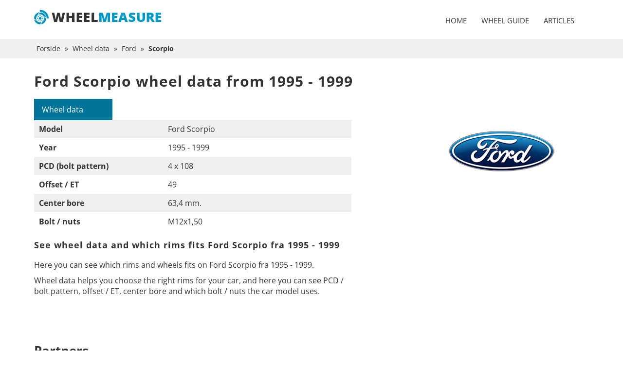

--- FILE ---
content_type: text/html; charset=UTF-8
request_url: https://wheelmeasure.com/car/Ford/Scorpio/1995-1999
body_size: 3453
content:
<!DOCTYPE html>
<html lang="en">
<head>
    <meta name="robots" content="index,follow" />
<link rel="shortcut icon" href="/images/favicon.ico">
<script src="https://ajax.googleapis.com/ajax/libs/jquery/1.10.2/jquery.min.js"></script>
<meta charset="utf-8" />
<meta http-equiv="X-UA-Compatible" content="IE=edge">
<meta name="viewport" content="width=device-width, initial-scale=1.0">
<!--[if lte IE 9]>
<script src="https://oss.maxcdn.com/html5shiv/3.7.2/html5shiv.min.js"></script>
<script src="https://oss.maxcdn.com/respond/1.4.2/respond.min.js"></script>
<![endif]-->
<link rel="stylesheet" href="https://maxcdn.bootstrapcdn.com/bootstrap/3.3.7/css/bootstrap.min.css">
<link rel="stylesheet" href="/css/style.min.css" media="screen" />
<script data-ad-client="ca-pub-9474570499399726" async src="https://pagead2.googlesyndication.com/pagead/js/adsbygoogle.js"></script>
<meta name="msvalidate.01" content="9F56685F59D2888B76C53FEE144849A5" />
<meta name="facebook-domain-verification" content="tvyv3t6w2ftpc9vsenu5wqhc8ewq4s" />
<script>
    (adsbygoogle = window.adsbygoogle || []).push({
        google_ad_client: "ca-pub-9474570499399726",
        enable_page_level_ads: true
        ,
        overlays: {bottom: true}

    });
</script>
<link rel="alternate" href="https://wheelmeasure.com/" hreflang="en-GB" />
<link rel="alternate" href="https://wheelmeasure.com/" hreflang="en-US" />
<link rel="alternate" href="https://hjuluppgifter.se/" hreflang="sv-SE" />
<link rel="alternate" href="https://felgenlochkreis.de/" hreflang="de-DE" />
<link rel="alternate" href="https://felgenlochkreis.de/" hreflang="de-AT" />
<link rel="alternate" href="https://felgenlochkreis.de/" hreflang="de-CH" />
<link rel="alternate" href="https://hjulguide.dk/" hreflang="da-DK" />    <!-- SEO -->
        <meta property="og:locale" content="en_US" /> 
        <meta property="og:type" content="website" /> 
        <meta name="twitter:card" content="summary_large_image"/> 
                                    <meta property="og:url" content="https://wheelmeasure.com/car/Ford/Scorpio/1995-1999" />
            <link rel="canonical" href="https://wheelmeasure.com/car/Ford/Scorpio/1995-1999" />
                            <meta name="author" content="Wheelmeasure">
            <meta property="og:site_name" content="Wheelmeasure" /> 
            <meta name="twitter:domain" content="Wheelmeasure"/> 
                <meta name="description" content=""/> 
        <meta property="og:description" content="" /> 
        <meta name="twitter:description" content=""/> 
                    <meta property="og:image" content="https://wheelmeasure.com/images/ogimage.jpg" />
            <meta name="twitter:image" content="https://wheelmeasure.com/images/ogimage.jpg"/>
                <meta property="og:title" content="" /> 
        <meta name="twitter:title" content=""/> 
        <title></title>

    <script type="application/ld+json">
            {
                "@context": "https://schema.org",
                "@graph": [
                    {
                        "@type": "WebSite",
                        "@id": "https://wheelmeasure.com/#website",
                        "url": "https://wheelmeasure.com/",
                        "name": "Wheelmeasure",
                        "description": "Wheel data - PCD, Offset, Centerbore - which rims fit my car?",
                        "inLanguage": "en"
                    },
                    {
                        "@type": "WebPage",
                        "@id": "https://wheelmeasure.com/car/Ford/Scorpio/1995-1999#webpage",
                        "url": "https://wheelmeasure.com/car/Ford/Scorpio/1995-1999",
                        "name": "",
                        "isPartOf": { "@id": "https://wheelmeasure.com/#website" },
                        "inLanguage": "en",
                        "potentialAction": [{ "@type": "ReadAction", "target": ["https://wheelmeasure.com/car/Ford/Scorpio/1995-1999"] }]
                    }
                ]
            }
        </script>

    <!-- Global site tag (gtag.js) - Google Analytics -->
<script async src="https://www.googletagmanager.com/gtag/js?id=UA-171583541-1"></script>
<script>
    window.dataLayer = window.dataLayer || [];
    function gtag(){dataLayer.push(arguments);}
    gtag('js', new Date());

    gtag('config', 'UA-171583541-1');
</script>

<!-- // SEO --></head>
<body class="soeg-bil">
    

<header class=" navbar">
    <div class="container">
            <div class="navbar-header">
                <button type="button" class="navbar-toggle" data-toggle="collapse" data-target="#main-nav">
                    <span class="sr-only">Menu</span>
                    <span class="icon-bar"></span>
                    <span class="icon-bar"></span>
                    <span class="icon-bar"></span>
                </button>
                <a href="/" class="navbar-brand">
                    <img src="/images/logo.png" alt="Wheelmeasure - Wheel guide with PCD, offset, rim data">
                </a>
            </div>
            <nav class="navbar-collapse collapse" id="main-nav">
                <ul class="nav navbar-nav nav-text-light">
                    <li ><a href="/">Home</a></li>
                    <li ><a href="/wheelguide">Wheel guide</a></li>
                    <li ><a href="/articles">Articles</a></li>
                </ul>
            </nav>
    </div>
        </header>
    <div class="breadcrumbs">
        <div class="container">
            <ol itemscope itemtype="http://schema.org/BreadcrumbList">
                <li itemprop="itemListElement" itemscope itemtype="http://schema.org/ListItem"><a itemprop="item" href="/"><span itemprop="name">Forside</span><meta itemprop="position" content="1" /></a> &raquo;</li>
                <li itemprop="itemListElement" itemscope itemtype="http://schema.org/ListItem"><a itemprop="item" href="/wheelguide"><span itemprop="name">Wheel data</span><meta itemprop="position" content="2" /></a></li>
                &raquo; <li itemprop="itemListElement" itemscope itemtype="http://schema.org/ListItem"><a itemprop="item" href="/car/Ford"><span itemprop="name">Ford</span><meta itemprop="position" content="3" /></a></li>                &raquo; <li itemprop="itemListElement" itemscope itemtype="http://schema.org/ListItem"><a itemprop="item" href="/car/Ford/Scorpio"><span itemprop="name">Scorpio</span><meta itemprop="position" content="4" /></a></li>                </o>
        </div>
    </div>
    <div class="container">
        <section class="content soeg-bil space-top">
            <div class="row">
                <div class="col-xs-12">
                                                <h1>Ford Scorpio  wheel data from 1995 - 1999</h1>
                            <div class="row">
                                <div class="col-sm-12 col-md-7 tabs">
                                    <ul class="nav nav-tabs" role="tablist">
                                        <li role="presentation" class="active"><a href="#Wheel data" aria-controls="Wheel data" role="tab" data-toggle="tab">Wheel data</a></li>
                                    </ul>
                                    <div class="tab-content">
                                        <div role="tabpanel" class="tab-pane active" id="Wheel data">
                                            <table class="table table-striped">
                                                <tbody>
                                                <tr>
                                                    <th>Model</th>
                                                    <td>Ford Scorpio</td>
                                                </tr>
                                                <tr>
                                                    <th>Year</th>
                                                    <td>1995 - 1999</td>
                                                </tr>
                                                <tr>
                                                    <th>PCD (bolt pattern)</th>
                                                    <td>4 x 108</td>
                                                </tr>
                                                <tr>
                                                    <th>Offset / ET</th>
                                                    <td>49</td>
                                                </tr>
                                                <tr>
                                                    <th>Center bore</th>
                                                    <td>63,4 mm.</td>
                                                </tr>
                                                <tr>
                                                    <th>Bolt / nuts</th>
                                                    <td>M12x1,50</td>
                                                </tr>
                                                </tbody>
                                            </table>
                                            <h2>See wheel data and which rims fits Ford Scorpio  fra 1995 - 1999</h2>
                                            <p>Here you can see which rims and wheels fits on  Ford Scorpio  fra 1995 - 1999.</p>
                                            <p>Wheel data helps you choose the right rims for your car, and here you can see PCD / bolt pattern, offset / ET, center bore and which bolt / nuts the car model uses.</p>
                                        </div>
                                    </div>
                                </div>
                                <div class="col-md-4 logo-reklame col-md-offset-1">
                                    <img src="/images/bilmaerker/ford-logo.png" alt="Ford Wheel data" />
                                </div>
                            </div>
                                            </div>
            </div><br>
        </section></div>
    <div class="partnere">
    <div class="container">
        <h4>Partners</h4>
            <div class="slides">
                <div class="img" style="width:25%;float:left;">
                    <a href="https://www.scphoto.dk" title="SCPhoto" target="_blank">
                        <img src="/images/partnere/scphoto.png" alt="SCPhoto" />
                        <span class="title">SCPhoto</span>
                    </a>
                </div>
                <div class="img" style="width:25%;float:left;">
                    <a href="https://www.bilevents.dk" title="Bilevents" target="_blank">
                        <img src="/images/partnere/bilevents.png" alt="Bilevents" />
                        <span class="title">Bilevents</span>
                    </a>
                </div>
                <div class="img" style="width:25%;float:left;">
                    <a href="https://paereguide.dk" title="Pæreguide" target="_blank">
                        <img src="/images/partnere/paereguide.png" alt="Paereguide" />
                        <span class="title">Pæreguide</span>
                    </a>
                </div>
            </div>
    </div>
</div>
<footer class="footer">
    <div class="lastupdated">
                <p>Wheel guide and cataloque with PCD, offset, rims and all other wheel data you need. - Last updated: <strong>20. januar 2026</strong></p>
    </div>
    <div class="container">
        <div class="row">
            <div class="col-sm-12">
                <div class="row">
                    <div class="col-sm-4 col-xs-12 left">
                        <h6>Links</h6>
                        <ul>
                            <li><a href="/car-brands">&raquo; Car brands</a></li>
                            <li><a href="/car-models">&raquo; Car models</a></li>
                            <li><a href="/about-wheelmeasure">&raquo; About Wheelmeasure.com</a></li>
                            <li><a href="/faq">&raquo; F.A.Q.</a></li>
                            <li><a href="/cookie-and-privacy-policy">&raquo; Cookie and privancy policy</a></li>
                            <li><a href="/press-information">&raquo; Press information</a></li>
                            <li><a href="/contact-and-advertising">&raquo; Contact and advertising</a></li>
                        </ul>
                    </div>
                    <div class="col-sm-4 col-xs-12 center">
                        <h6>Wheelmeasure</h6>
                        <p>Wheelmeasure.com is a wheel guide and online catalogue with data about wheels, rims, PCD, offset, and all other data you need for your vehicle. The guide is accurate and updated daily. Wheelmeasure helps you find the correct wheels for your car. </p>
                    </div>
                    <div class="col-sm-4 col-xs-12 right">
                        <h6>Popular cars</h6>
                                                    <span class="label label-info"><a href="/car/Peugeot/208/2012-2019" title="Wheel data for Peugeot 208">Peugeot 208</a></span>
                                                        <span class="label label-info"><a href="/car/Volvo/V50/2004-2012" title="Wheel data for Volvo V50">Volvo V50</a></span>
                                                        <span class="label label-info"><a href="/car/Renault/Clio/2013-2019" title="Wheel data for Renault Clio">Renault Clio</a></span>
                                                        <span class="label label-info"><a href="/car/Volkswagen/Golf+7/2012-2017" title="Wheel data for Volkswagen Golf 7">Volkswagen Golf 7</a></span>
                                                        <span class="label label-info"><a href="/car/Toyota/Aygo/2005-2014" title="Wheel data for Toyota Aygo">Toyota Aygo</a></span>
                                                        <span class="label label-info"><a href="/car/Mercedes+Benz/C-Klasse/2007-2014" title="Wheel data for Mercedes Benz C-Klasse">Mercedes Benz C-Klasse</a></span>
                                                        <span class="label label-info"><a href="/car/Volkswagen/Golf+4/1997-2003" title="Wheel data for Volkswagen Golf 4">Volkswagen Golf 4</a></span>
                                                        <span class="label label-info"><a href="/car/BMW/3+Serie/2005-2010" title="Wheel data for BMW 3 Serie">BMW 3 Serie</a></span>
                                                        <span class="label label-info"><a href="/car/Volvo/V60/2010-2018" title="Wheel data for Volvo V60">Volvo V60</a></span>
                                                        <span class="label label-info"><a href="/car/Peugeot/308+SW/2013-2019" title="Wheel data for Peugeot 308 SW">Peugeot 308 SW</a></span>
                                                </div>
                </div>
            </div>
        </div>
    </div>
    <div class="copyright">

        <div class="container">
            <div class="row">
                <div class="col-sm-12"><p>&copy; Wheelmeasure.com | info@wheelmeasure.com <span class="pull-right">No warranties or guarantees are expressed or implied as to the accuracy of the information provided on this site. </span></p></div></div>
        </div>
    </div>
</footer>    
<!-- jQuery -->
<script src="/scripts/documentReady.js"></script>
<script src="/scripts/hoverDropdown.js"></script>
<script src="https://maxcdn.bootstrapcdn.com/bootstrap/3.3.7/js/bootstrap.min.js"></script>
<!-- // jQuery -->    </body>
</html>

--- FILE ---
content_type: text/html; charset=utf-8
request_url: https://www.google.com/recaptcha/api2/aframe
body_size: 267
content:
<!DOCTYPE HTML><html><head><meta http-equiv="content-type" content="text/html; charset=UTF-8"></head><body><script nonce="v_fbBzDaHmMZZv1v5ccDQg">/** Anti-fraud and anti-abuse applications only. See google.com/recaptcha */ try{var clients={'sodar':'https://pagead2.googlesyndication.com/pagead/sodar?'};window.addEventListener("message",function(a){try{if(a.source===window.parent){var b=JSON.parse(a.data);var c=clients[b['id']];if(c){var d=document.createElement('img');d.src=c+b['params']+'&rc='+(localStorage.getItem("rc::a")?sessionStorage.getItem("rc::b"):"");window.document.body.appendChild(d);sessionStorage.setItem("rc::e",parseInt(sessionStorage.getItem("rc::e")||0)+1);localStorage.setItem("rc::h",'1769248987606');}}}catch(b){}});window.parent.postMessage("_grecaptcha_ready", "*");}catch(b){}</script></body></html>

--- FILE ---
content_type: text/css
request_url: https://wheelmeasure.com/css/style.min.css
body_size: 11643
content:
@font-face {
  font-family: 'Open Sans';
  font-style: normal;
  font-weight: 400;
  font-stretch: normal;
  src: url(https://fonts.gstatic.com/s/opensans/v27/memSYaGs126MiZpBA-UvWbX2vVnXBbObj2OVZyOOSr4dVJWUgsjZ0B4gaVc.ttf) format('truetype');
}
@font-face {
  font-family: 'Open Sans';
  font-style: normal;
  font-weight: 600;
  font-stretch: normal;
  src: url(https://fonts.gstatic.com/s/opensans/v27/memSYaGs126MiZpBA-UvWbX2vVnXBbObj2OVZyOOSr4dVJWUgsgH1x4gaVc.ttf) format('truetype');
}
@font-face {
  font-family: 'Open Sans';
  font-style: normal;
  font-weight: 700;
  font-stretch: normal;
  src: url(https://fonts.gstatic.com/s/opensans/v27/memSYaGs126MiZpBA-UvWbX2vVnXBbObj2OVZyOOSr4dVJWUgsg-1x4gaVc.ttf) format('truetype');
}
body {
  font-family: 'Open Sans', sans-serif;
  font-size: 16px;
  color: #333;
}
.banner-adsense {
  padding-top: 15px;
  padding-bottom: 15px;
  text-align: center;
}
.adsense-vis-bil {
  margin-top: -20px;
}
.adsense-mobil {
  display: none;
}
@media (max-width: 500px) {
  .adsense-mobil {
    display: block;
  }
  .adsense-vis-bil {
    display: none;
  }
}
.fb-wrap {
  margin-top: 30px;
}
@media (min-width: 991px) {
  .col-lg-1,
  .col-lg-10,
  .col-lg-11,
  .col-lg-12,
  .col-lg-2,
  .col-lg-3,
  .col-lg-4,
  .col-lg-5,
  .col-lg-6,
  .col-lg-7,
  .col-lg-8,
  .col-lg-9,
  .col-md-1,
  .col-md-10,
  .col-md-11,
  .col-md-12,
  .col-md-2,
  .col-md-3,
  .col-md-4,
  .col-md-5,
  .col-md-6,
  .col-md-7,
  .col-md-8,
  .col-md-9,
  .col-sm-1,
  .col-sm-10,
  .col-sm-11,
  .col-sm-12,
  .col-sm-2,
  .col-sm-3,
  .col-sm-4,
  .col-sm-5,
  .col-sm-6,
  .col-sm-7,
  .col-sm-8,
  .col-sm-9,
  .col-xs-1,
  .col-xs-10,
  .col-xs-11,
  .col-xs-12,
  .col-xs-2,
  .col-xs-3,
  .col-xs-4,
  .col-xs-5,
  .col-xs-6,
  .col-xs-7,
  .col-xs-8,
  .col-xs-9,
  .navbar-collapse {
    padding-left: 15px;
    padding-right: 15px;
  }
  .col-lg-1 .col-lg-1,
  .col-lg-10 .col-lg-1,
  .col-lg-11 .col-lg-1,
  .col-lg-12 .col-lg-1,
  .col-lg-2 .col-lg-1,
  .col-lg-3 .col-lg-1,
  .col-lg-4 .col-lg-1,
  .col-lg-5 .col-lg-1,
  .col-lg-6 .col-lg-1,
  .col-lg-7 .col-lg-1,
  .col-lg-8 .col-lg-1,
  .col-lg-9 .col-lg-1,
  .col-md-1 .col-lg-1,
  .col-md-10 .col-lg-1,
  .col-md-11 .col-lg-1,
  .col-md-12 .col-lg-1,
  .col-md-2 .col-lg-1,
  .col-md-3 .col-lg-1,
  .col-md-4 .col-lg-1,
  .col-md-5 .col-lg-1,
  .col-md-6 .col-lg-1,
  .col-md-7 .col-lg-1,
  .col-md-8 .col-lg-1,
  .col-md-9 .col-lg-1,
  .col-sm-1 .col-lg-1,
  .col-sm-10 .col-lg-1,
  .col-sm-11 .col-lg-1,
  .col-sm-12 .col-lg-1,
  .col-sm-2 .col-lg-1,
  .col-sm-3 .col-lg-1,
  .col-sm-4 .col-lg-1,
  .col-sm-5 .col-lg-1,
  .col-sm-6 .col-lg-1,
  .col-sm-7 .col-lg-1,
  .col-sm-8 .col-lg-1,
  .col-sm-9 .col-lg-1,
  .col-xs-1 .col-lg-1,
  .col-xs-10 .col-lg-1,
  .col-xs-11 .col-lg-1,
  .col-xs-12 .col-lg-1,
  .col-xs-2 .col-lg-1,
  .col-xs-3 .col-lg-1,
  .col-xs-4 .col-lg-1,
  .col-xs-5 .col-lg-1,
  .col-xs-6 .col-lg-1,
  .col-xs-7 .col-lg-1,
  .col-xs-8 .col-lg-1,
  .col-xs-9 .col-lg-1,
  .navbar-collapse .col-lg-1,
  .col-lg-1 .col-lg-10,
  .col-lg-10 .col-lg-10,
  .col-lg-11 .col-lg-10,
  .col-lg-12 .col-lg-10,
  .col-lg-2 .col-lg-10,
  .col-lg-3 .col-lg-10,
  .col-lg-4 .col-lg-10,
  .col-lg-5 .col-lg-10,
  .col-lg-6 .col-lg-10,
  .col-lg-7 .col-lg-10,
  .col-lg-8 .col-lg-10,
  .col-lg-9 .col-lg-10,
  .col-md-1 .col-lg-10,
  .col-md-10 .col-lg-10,
  .col-md-11 .col-lg-10,
  .col-md-12 .col-lg-10,
  .col-md-2 .col-lg-10,
  .col-md-3 .col-lg-10,
  .col-md-4 .col-lg-10,
  .col-md-5 .col-lg-10,
  .col-md-6 .col-lg-10,
  .col-md-7 .col-lg-10,
  .col-md-8 .col-lg-10,
  .col-md-9 .col-lg-10,
  .col-sm-1 .col-lg-10,
  .col-sm-10 .col-lg-10,
  .col-sm-11 .col-lg-10,
  .col-sm-12 .col-lg-10,
  .col-sm-2 .col-lg-10,
  .col-sm-3 .col-lg-10,
  .col-sm-4 .col-lg-10,
  .col-sm-5 .col-lg-10,
  .col-sm-6 .col-lg-10,
  .col-sm-7 .col-lg-10,
  .col-sm-8 .col-lg-10,
  .col-sm-9 .col-lg-10,
  .col-xs-1 .col-lg-10,
  .col-xs-10 .col-lg-10,
  .col-xs-11 .col-lg-10,
  .col-xs-12 .col-lg-10,
  .col-xs-2 .col-lg-10,
  .col-xs-3 .col-lg-10,
  .col-xs-4 .col-lg-10,
  .col-xs-5 .col-lg-10,
  .col-xs-6 .col-lg-10,
  .col-xs-7 .col-lg-10,
  .col-xs-8 .col-lg-10,
  .col-xs-9 .col-lg-10,
  .navbar-collapse .col-lg-10,
  .col-lg-1 .col-lg-11,
  .col-lg-10 .col-lg-11,
  .col-lg-11 .col-lg-11,
  .col-lg-12 .col-lg-11,
  .col-lg-2 .col-lg-11,
  .col-lg-3 .col-lg-11,
  .col-lg-4 .col-lg-11,
  .col-lg-5 .col-lg-11,
  .col-lg-6 .col-lg-11,
  .col-lg-7 .col-lg-11,
  .col-lg-8 .col-lg-11,
  .col-lg-9 .col-lg-11,
  .col-md-1 .col-lg-11,
  .col-md-10 .col-lg-11,
  .col-md-11 .col-lg-11,
  .col-md-12 .col-lg-11,
  .col-md-2 .col-lg-11,
  .col-md-3 .col-lg-11,
  .col-md-4 .col-lg-11,
  .col-md-5 .col-lg-11,
  .col-md-6 .col-lg-11,
  .col-md-7 .col-lg-11,
  .col-md-8 .col-lg-11,
  .col-md-9 .col-lg-11,
  .col-sm-1 .col-lg-11,
  .col-sm-10 .col-lg-11,
  .col-sm-11 .col-lg-11,
  .col-sm-12 .col-lg-11,
  .col-sm-2 .col-lg-11,
  .col-sm-3 .col-lg-11,
  .col-sm-4 .col-lg-11,
  .col-sm-5 .col-lg-11,
  .col-sm-6 .col-lg-11,
  .col-sm-7 .col-lg-11,
  .col-sm-8 .col-lg-11,
  .col-sm-9 .col-lg-11,
  .col-xs-1 .col-lg-11,
  .col-xs-10 .col-lg-11,
  .col-xs-11 .col-lg-11,
  .col-xs-12 .col-lg-11,
  .col-xs-2 .col-lg-11,
  .col-xs-3 .col-lg-11,
  .col-xs-4 .col-lg-11,
  .col-xs-5 .col-lg-11,
  .col-xs-6 .col-lg-11,
  .col-xs-7 .col-lg-11,
  .col-xs-8 .col-lg-11,
  .col-xs-9 .col-lg-11,
  .navbar-collapse .col-lg-11,
  .col-lg-1 .col-lg-12,
  .col-lg-10 .col-lg-12,
  .col-lg-11 .col-lg-12,
  .col-lg-12 .col-lg-12,
  .col-lg-2 .col-lg-12,
  .col-lg-3 .col-lg-12,
  .col-lg-4 .col-lg-12,
  .col-lg-5 .col-lg-12,
  .col-lg-6 .col-lg-12,
  .col-lg-7 .col-lg-12,
  .col-lg-8 .col-lg-12,
  .col-lg-9 .col-lg-12,
  .col-md-1 .col-lg-12,
  .col-md-10 .col-lg-12,
  .col-md-11 .col-lg-12,
  .col-md-12 .col-lg-12,
  .col-md-2 .col-lg-12,
  .col-md-3 .col-lg-12,
  .col-md-4 .col-lg-12,
  .col-md-5 .col-lg-12,
  .col-md-6 .col-lg-12,
  .col-md-7 .col-lg-12,
  .col-md-8 .col-lg-12,
  .col-md-9 .col-lg-12,
  .col-sm-1 .col-lg-12,
  .col-sm-10 .col-lg-12,
  .col-sm-11 .col-lg-12,
  .col-sm-12 .col-lg-12,
  .col-sm-2 .col-lg-12,
  .col-sm-3 .col-lg-12,
  .col-sm-4 .col-lg-12,
  .col-sm-5 .col-lg-12,
  .col-sm-6 .col-lg-12,
  .col-sm-7 .col-lg-12,
  .col-sm-8 .col-lg-12,
  .col-sm-9 .col-lg-12,
  .col-xs-1 .col-lg-12,
  .col-xs-10 .col-lg-12,
  .col-xs-11 .col-lg-12,
  .col-xs-12 .col-lg-12,
  .col-xs-2 .col-lg-12,
  .col-xs-3 .col-lg-12,
  .col-xs-4 .col-lg-12,
  .col-xs-5 .col-lg-12,
  .col-xs-6 .col-lg-12,
  .col-xs-7 .col-lg-12,
  .col-xs-8 .col-lg-12,
  .col-xs-9 .col-lg-12,
  .navbar-collapse .col-lg-12,
  .col-lg-1 .col-lg-2,
  .col-lg-10 .col-lg-2,
  .col-lg-11 .col-lg-2,
  .col-lg-12 .col-lg-2,
  .col-lg-2 .col-lg-2,
  .col-lg-3 .col-lg-2,
  .col-lg-4 .col-lg-2,
  .col-lg-5 .col-lg-2,
  .col-lg-6 .col-lg-2,
  .col-lg-7 .col-lg-2,
  .col-lg-8 .col-lg-2,
  .col-lg-9 .col-lg-2,
  .col-md-1 .col-lg-2,
  .col-md-10 .col-lg-2,
  .col-md-11 .col-lg-2,
  .col-md-12 .col-lg-2,
  .col-md-2 .col-lg-2,
  .col-md-3 .col-lg-2,
  .col-md-4 .col-lg-2,
  .col-md-5 .col-lg-2,
  .col-md-6 .col-lg-2,
  .col-md-7 .col-lg-2,
  .col-md-8 .col-lg-2,
  .col-md-9 .col-lg-2,
  .col-sm-1 .col-lg-2,
  .col-sm-10 .col-lg-2,
  .col-sm-11 .col-lg-2,
  .col-sm-12 .col-lg-2,
  .col-sm-2 .col-lg-2,
  .col-sm-3 .col-lg-2,
  .col-sm-4 .col-lg-2,
  .col-sm-5 .col-lg-2,
  .col-sm-6 .col-lg-2,
  .col-sm-7 .col-lg-2,
  .col-sm-8 .col-lg-2,
  .col-sm-9 .col-lg-2,
  .col-xs-1 .col-lg-2,
  .col-xs-10 .col-lg-2,
  .col-xs-11 .col-lg-2,
  .col-xs-12 .col-lg-2,
  .col-xs-2 .col-lg-2,
  .col-xs-3 .col-lg-2,
  .col-xs-4 .col-lg-2,
  .col-xs-5 .col-lg-2,
  .col-xs-6 .col-lg-2,
  .col-xs-7 .col-lg-2,
  .col-xs-8 .col-lg-2,
  .col-xs-9 .col-lg-2,
  .navbar-collapse .col-lg-2,
  .col-lg-1 .col-lg-3,
  .col-lg-10 .col-lg-3,
  .col-lg-11 .col-lg-3,
  .col-lg-12 .col-lg-3,
  .col-lg-2 .col-lg-3,
  .col-lg-3 .col-lg-3,
  .col-lg-4 .col-lg-3,
  .col-lg-5 .col-lg-3,
  .col-lg-6 .col-lg-3,
  .col-lg-7 .col-lg-3,
  .col-lg-8 .col-lg-3,
  .col-lg-9 .col-lg-3,
  .col-md-1 .col-lg-3,
  .col-md-10 .col-lg-3,
  .col-md-11 .col-lg-3,
  .col-md-12 .col-lg-3,
  .col-md-2 .col-lg-3,
  .col-md-3 .col-lg-3,
  .col-md-4 .col-lg-3,
  .col-md-5 .col-lg-3,
  .col-md-6 .col-lg-3,
  .col-md-7 .col-lg-3,
  .col-md-8 .col-lg-3,
  .col-md-9 .col-lg-3,
  .col-sm-1 .col-lg-3,
  .col-sm-10 .col-lg-3,
  .col-sm-11 .col-lg-3,
  .col-sm-12 .col-lg-3,
  .col-sm-2 .col-lg-3,
  .col-sm-3 .col-lg-3,
  .col-sm-4 .col-lg-3,
  .col-sm-5 .col-lg-3,
  .col-sm-6 .col-lg-3,
  .col-sm-7 .col-lg-3,
  .col-sm-8 .col-lg-3,
  .col-sm-9 .col-lg-3,
  .col-xs-1 .col-lg-3,
  .col-xs-10 .col-lg-3,
  .col-xs-11 .col-lg-3,
  .col-xs-12 .col-lg-3,
  .col-xs-2 .col-lg-3,
  .col-xs-3 .col-lg-3,
  .col-xs-4 .col-lg-3,
  .col-xs-5 .col-lg-3,
  .col-xs-6 .col-lg-3,
  .col-xs-7 .col-lg-3,
  .col-xs-8 .col-lg-3,
  .col-xs-9 .col-lg-3,
  .navbar-collapse .col-lg-3,
  .col-lg-1 .col-lg-4,
  .col-lg-10 .col-lg-4,
  .col-lg-11 .col-lg-4,
  .col-lg-12 .col-lg-4,
  .col-lg-2 .col-lg-4,
  .col-lg-3 .col-lg-4,
  .col-lg-4 .col-lg-4,
  .col-lg-5 .col-lg-4,
  .col-lg-6 .col-lg-4,
  .col-lg-7 .col-lg-4,
  .col-lg-8 .col-lg-4,
  .col-lg-9 .col-lg-4,
  .col-md-1 .col-lg-4,
  .col-md-10 .col-lg-4,
  .col-md-11 .col-lg-4,
  .col-md-12 .col-lg-4,
  .col-md-2 .col-lg-4,
  .col-md-3 .col-lg-4,
  .col-md-4 .col-lg-4,
  .col-md-5 .col-lg-4,
  .col-md-6 .col-lg-4,
  .col-md-7 .col-lg-4,
  .col-md-8 .col-lg-4,
  .col-md-9 .col-lg-4,
  .col-sm-1 .col-lg-4,
  .col-sm-10 .col-lg-4,
  .col-sm-11 .col-lg-4,
  .col-sm-12 .col-lg-4,
  .col-sm-2 .col-lg-4,
  .col-sm-3 .col-lg-4,
  .col-sm-4 .col-lg-4,
  .col-sm-5 .col-lg-4,
  .col-sm-6 .col-lg-4,
  .col-sm-7 .col-lg-4,
  .col-sm-8 .col-lg-4,
  .col-sm-9 .col-lg-4,
  .col-xs-1 .col-lg-4,
  .col-xs-10 .col-lg-4,
  .col-xs-11 .col-lg-4,
  .col-xs-12 .col-lg-4,
  .col-xs-2 .col-lg-4,
  .col-xs-3 .col-lg-4,
  .col-xs-4 .col-lg-4,
  .col-xs-5 .col-lg-4,
  .col-xs-6 .col-lg-4,
  .col-xs-7 .col-lg-4,
  .col-xs-8 .col-lg-4,
  .col-xs-9 .col-lg-4,
  .navbar-collapse .col-lg-4,
  .col-lg-1 .col-lg-5,
  .col-lg-10 .col-lg-5,
  .col-lg-11 .col-lg-5,
  .col-lg-12 .col-lg-5,
  .col-lg-2 .col-lg-5,
  .col-lg-3 .col-lg-5,
  .col-lg-4 .col-lg-5,
  .col-lg-5 .col-lg-5,
  .col-lg-6 .col-lg-5,
  .col-lg-7 .col-lg-5,
  .col-lg-8 .col-lg-5,
  .col-lg-9 .col-lg-5,
  .col-md-1 .col-lg-5,
  .col-md-10 .col-lg-5,
  .col-md-11 .col-lg-5,
  .col-md-12 .col-lg-5,
  .col-md-2 .col-lg-5,
  .col-md-3 .col-lg-5,
  .col-md-4 .col-lg-5,
  .col-md-5 .col-lg-5,
  .col-md-6 .col-lg-5,
  .col-md-7 .col-lg-5,
  .col-md-8 .col-lg-5,
  .col-md-9 .col-lg-5,
  .col-sm-1 .col-lg-5,
  .col-sm-10 .col-lg-5,
  .col-sm-11 .col-lg-5,
  .col-sm-12 .col-lg-5,
  .col-sm-2 .col-lg-5,
  .col-sm-3 .col-lg-5,
  .col-sm-4 .col-lg-5,
  .col-sm-5 .col-lg-5,
  .col-sm-6 .col-lg-5,
  .col-sm-7 .col-lg-5,
  .col-sm-8 .col-lg-5,
  .col-sm-9 .col-lg-5,
  .col-xs-1 .col-lg-5,
  .col-xs-10 .col-lg-5,
  .col-xs-11 .col-lg-5,
  .col-xs-12 .col-lg-5,
  .col-xs-2 .col-lg-5,
  .col-xs-3 .col-lg-5,
  .col-xs-4 .col-lg-5,
  .col-xs-5 .col-lg-5,
  .col-xs-6 .col-lg-5,
  .col-xs-7 .col-lg-5,
  .col-xs-8 .col-lg-5,
  .col-xs-9 .col-lg-5,
  .navbar-collapse .col-lg-5,
  .col-lg-1 .col-lg-6,
  .col-lg-10 .col-lg-6,
  .col-lg-11 .col-lg-6,
  .col-lg-12 .col-lg-6,
  .col-lg-2 .col-lg-6,
  .col-lg-3 .col-lg-6,
  .col-lg-4 .col-lg-6,
  .col-lg-5 .col-lg-6,
  .col-lg-6 .col-lg-6,
  .col-lg-7 .col-lg-6,
  .col-lg-8 .col-lg-6,
  .col-lg-9 .col-lg-6,
  .col-md-1 .col-lg-6,
  .col-md-10 .col-lg-6,
  .col-md-11 .col-lg-6,
  .col-md-12 .col-lg-6,
  .col-md-2 .col-lg-6,
  .col-md-3 .col-lg-6,
  .col-md-4 .col-lg-6,
  .col-md-5 .col-lg-6,
  .col-md-6 .col-lg-6,
  .col-md-7 .col-lg-6,
  .col-md-8 .col-lg-6,
  .col-md-9 .col-lg-6,
  .col-sm-1 .col-lg-6,
  .col-sm-10 .col-lg-6,
  .col-sm-11 .col-lg-6,
  .col-sm-12 .col-lg-6,
  .col-sm-2 .col-lg-6,
  .col-sm-3 .col-lg-6,
  .col-sm-4 .col-lg-6,
  .col-sm-5 .col-lg-6,
  .col-sm-6 .col-lg-6,
  .col-sm-7 .col-lg-6,
  .col-sm-8 .col-lg-6,
  .col-sm-9 .col-lg-6,
  .col-xs-1 .col-lg-6,
  .col-xs-10 .col-lg-6,
  .col-xs-11 .col-lg-6,
  .col-xs-12 .col-lg-6,
  .col-xs-2 .col-lg-6,
  .col-xs-3 .col-lg-6,
  .col-xs-4 .col-lg-6,
  .col-xs-5 .col-lg-6,
  .col-xs-6 .col-lg-6,
  .col-xs-7 .col-lg-6,
  .col-xs-8 .col-lg-6,
  .col-xs-9 .col-lg-6,
  .navbar-collapse .col-lg-6,
  .col-lg-1 .col-lg-7,
  .col-lg-10 .col-lg-7,
  .col-lg-11 .col-lg-7,
  .col-lg-12 .col-lg-7,
  .col-lg-2 .col-lg-7,
  .col-lg-3 .col-lg-7,
  .col-lg-4 .col-lg-7,
  .col-lg-5 .col-lg-7,
  .col-lg-6 .col-lg-7,
  .col-lg-7 .col-lg-7,
  .col-lg-8 .col-lg-7,
  .col-lg-9 .col-lg-7,
  .col-md-1 .col-lg-7,
  .col-md-10 .col-lg-7,
  .col-md-11 .col-lg-7,
  .col-md-12 .col-lg-7,
  .col-md-2 .col-lg-7,
  .col-md-3 .col-lg-7,
  .col-md-4 .col-lg-7,
  .col-md-5 .col-lg-7,
  .col-md-6 .col-lg-7,
  .col-md-7 .col-lg-7,
  .col-md-8 .col-lg-7,
  .col-md-9 .col-lg-7,
  .col-sm-1 .col-lg-7,
  .col-sm-10 .col-lg-7,
  .col-sm-11 .col-lg-7,
  .col-sm-12 .col-lg-7,
  .col-sm-2 .col-lg-7,
  .col-sm-3 .col-lg-7,
  .col-sm-4 .col-lg-7,
  .col-sm-5 .col-lg-7,
  .col-sm-6 .col-lg-7,
  .col-sm-7 .col-lg-7,
  .col-sm-8 .col-lg-7,
  .col-sm-9 .col-lg-7,
  .col-xs-1 .col-lg-7,
  .col-xs-10 .col-lg-7,
  .col-xs-11 .col-lg-7,
  .col-xs-12 .col-lg-7,
  .col-xs-2 .col-lg-7,
  .col-xs-3 .col-lg-7,
  .col-xs-4 .col-lg-7,
  .col-xs-5 .col-lg-7,
  .col-xs-6 .col-lg-7,
  .col-xs-7 .col-lg-7,
  .col-xs-8 .col-lg-7,
  .col-xs-9 .col-lg-7,
  .navbar-collapse .col-lg-7,
  .col-lg-1 .col-lg-8,
  .col-lg-10 .col-lg-8,
  .col-lg-11 .col-lg-8,
  .col-lg-12 .col-lg-8,
  .col-lg-2 .col-lg-8,
  .col-lg-3 .col-lg-8,
  .col-lg-4 .col-lg-8,
  .col-lg-5 .col-lg-8,
  .col-lg-6 .col-lg-8,
  .col-lg-7 .col-lg-8,
  .col-lg-8 .col-lg-8,
  .col-lg-9 .col-lg-8,
  .col-md-1 .col-lg-8,
  .col-md-10 .col-lg-8,
  .col-md-11 .col-lg-8,
  .col-md-12 .col-lg-8,
  .col-md-2 .col-lg-8,
  .col-md-3 .col-lg-8,
  .col-md-4 .col-lg-8,
  .col-md-5 .col-lg-8,
  .col-md-6 .col-lg-8,
  .col-md-7 .col-lg-8,
  .col-md-8 .col-lg-8,
  .col-md-9 .col-lg-8,
  .col-sm-1 .col-lg-8,
  .col-sm-10 .col-lg-8,
  .col-sm-11 .col-lg-8,
  .col-sm-12 .col-lg-8,
  .col-sm-2 .col-lg-8,
  .col-sm-3 .col-lg-8,
  .col-sm-4 .col-lg-8,
  .col-sm-5 .col-lg-8,
  .col-sm-6 .col-lg-8,
  .col-sm-7 .col-lg-8,
  .col-sm-8 .col-lg-8,
  .col-sm-9 .col-lg-8,
  .col-xs-1 .col-lg-8,
  .col-xs-10 .col-lg-8,
  .col-xs-11 .col-lg-8,
  .col-xs-12 .col-lg-8,
  .col-xs-2 .col-lg-8,
  .col-xs-3 .col-lg-8,
  .col-xs-4 .col-lg-8,
  .col-xs-5 .col-lg-8,
  .col-xs-6 .col-lg-8,
  .col-xs-7 .col-lg-8,
  .col-xs-8 .col-lg-8,
  .col-xs-9 .col-lg-8,
  .navbar-collapse .col-lg-8,
  .col-lg-1 .col-lg-9,
  .col-lg-10 .col-lg-9,
  .col-lg-11 .col-lg-9,
  .col-lg-12 .col-lg-9,
  .col-lg-2 .col-lg-9,
  .col-lg-3 .col-lg-9,
  .col-lg-4 .col-lg-9,
  .col-lg-5 .col-lg-9,
  .col-lg-6 .col-lg-9,
  .col-lg-7 .col-lg-9,
  .col-lg-8 .col-lg-9,
  .col-lg-9 .col-lg-9,
  .col-md-1 .col-lg-9,
  .col-md-10 .col-lg-9,
  .col-md-11 .col-lg-9,
  .col-md-12 .col-lg-9,
  .col-md-2 .col-lg-9,
  .col-md-3 .col-lg-9,
  .col-md-4 .col-lg-9,
  .col-md-5 .col-lg-9,
  .col-md-6 .col-lg-9,
  .col-md-7 .col-lg-9,
  .col-md-8 .col-lg-9,
  .col-md-9 .col-lg-9,
  .col-sm-1 .col-lg-9,
  .col-sm-10 .col-lg-9,
  .col-sm-11 .col-lg-9,
  .col-sm-12 .col-lg-9,
  .col-sm-2 .col-lg-9,
  .col-sm-3 .col-lg-9,
  .col-sm-4 .col-lg-9,
  .col-sm-5 .col-lg-9,
  .col-sm-6 .col-lg-9,
  .col-sm-7 .col-lg-9,
  .col-sm-8 .col-lg-9,
  .col-sm-9 .col-lg-9,
  .col-xs-1 .col-lg-9,
  .col-xs-10 .col-lg-9,
  .col-xs-11 .col-lg-9,
  .col-xs-12 .col-lg-9,
  .col-xs-2 .col-lg-9,
  .col-xs-3 .col-lg-9,
  .col-xs-4 .col-lg-9,
  .col-xs-5 .col-lg-9,
  .col-xs-6 .col-lg-9,
  .col-xs-7 .col-lg-9,
  .col-xs-8 .col-lg-9,
  .col-xs-9 .col-lg-9,
  .navbar-collapse .col-lg-9,
  .col-lg-1 .col-md-1,
  .col-lg-10 .col-md-1,
  .col-lg-11 .col-md-1,
  .col-lg-12 .col-md-1,
  .col-lg-2 .col-md-1,
  .col-lg-3 .col-md-1,
  .col-lg-4 .col-md-1,
  .col-lg-5 .col-md-1,
  .col-lg-6 .col-md-1,
  .col-lg-7 .col-md-1,
  .col-lg-8 .col-md-1,
  .col-lg-9 .col-md-1,
  .col-md-1 .col-md-1,
  .col-md-10 .col-md-1,
  .col-md-11 .col-md-1,
  .col-md-12 .col-md-1,
  .col-md-2 .col-md-1,
  .col-md-3 .col-md-1,
  .col-md-4 .col-md-1,
  .col-md-5 .col-md-1,
  .col-md-6 .col-md-1,
  .col-md-7 .col-md-1,
  .col-md-8 .col-md-1,
  .col-md-9 .col-md-1,
  .col-sm-1 .col-md-1,
  .col-sm-10 .col-md-1,
  .col-sm-11 .col-md-1,
  .col-sm-12 .col-md-1,
  .col-sm-2 .col-md-1,
  .col-sm-3 .col-md-1,
  .col-sm-4 .col-md-1,
  .col-sm-5 .col-md-1,
  .col-sm-6 .col-md-1,
  .col-sm-7 .col-md-1,
  .col-sm-8 .col-md-1,
  .col-sm-9 .col-md-1,
  .col-xs-1 .col-md-1,
  .col-xs-10 .col-md-1,
  .col-xs-11 .col-md-1,
  .col-xs-12 .col-md-1,
  .col-xs-2 .col-md-1,
  .col-xs-3 .col-md-1,
  .col-xs-4 .col-md-1,
  .col-xs-5 .col-md-1,
  .col-xs-6 .col-md-1,
  .col-xs-7 .col-md-1,
  .col-xs-8 .col-md-1,
  .col-xs-9 .col-md-1,
  .navbar-collapse .col-md-1,
  .col-lg-1 .col-md-10,
  .col-lg-10 .col-md-10,
  .col-lg-11 .col-md-10,
  .col-lg-12 .col-md-10,
  .col-lg-2 .col-md-10,
  .col-lg-3 .col-md-10,
  .col-lg-4 .col-md-10,
  .col-lg-5 .col-md-10,
  .col-lg-6 .col-md-10,
  .col-lg-7 .col-md-10,
  .col-lg-8 .col-md-10,
  .col-lg-9 .col-md-10,
  .col-md-1 .col-md-10,
  .col-md-10 .col-md-10,
  .col-md-11 .col-md-10,
  .col-md-12 .col-md-10,
  .col-md-2 .col-md-10,
  .col-md-3 .col-md-10,
  .col-md-4 .col-md-10,
  .col-md-5 .col-md-10,
  .col-md-6 .col-md-10,
  .col-md-7 .col-md-10,
  .col-md-8 .col-md-10,
  .col-md-9 .col-md-10,
  .col-sm-1 .col-md-10,
  .col-sm-10 .col-md-10,
  .col-sm-11 .col-md-10,
  .col-sm-12 .col-md-10,
  .col-sm-2 .col-md-10,
  .col-sm-3 .col-md-10,
  .col-sm-4 .col-md-10,
  .col-sm-5 .col-md-10,
  .col-sm-6 .col-md-10,
  .col-sm-7 .col-md-10,
  .col-sm-8 .col-md-10,
  .col-sm-9 .col-md-10,
  .col-xs-1 .col-md-10,
  .col-xs-10 .col-md-10,
  .col-xs-11 .col-md-10,
  .col-xs-12 .col-md-10,
  .col-xs-2 .col-md-10,
  .col-xs-3 .col-md-10,
  .col-xs-4 .col-md-10,
  .col-xs-5 .col-md-10,
  .col-xs-6 .col-md-10,
  .col-xs-7 .col-md-10,
  .col-xs-8 .col-md-10,
  .col-xs-9 .col-md-10,
  .navbar-collapse .col-md-10,
  .col-lg-1 .col-md-11,
  .col-lg-10 .col-md-11,
  .col-lg-11 .col-md-11,
  .col-lg-12 .col-md-11,
  .col-lg-2 .col-md-11,
  .col-lg-3 .col-md-11,
  .col-lg-4 .col-md-11,
  .col-lg-5 .col-md-11,
  .col-lg-6 .col-md-11,
  .col-lg-7 .col-md-11,
  .col-lg-8 .col-md-11,
  .col-lg-9 .col-md-11,
  .col-md-1 .col-md-11,
  .col-md-10 .col-md-11,
  .col-md-11 .col-md-11,
  .col-md-12 .col-md-11,
  .col-md-2 .col-md-11,
  .col-md-3 .col-md-11,
  .col-md-4 .col-md-11,
  .col-md-5 .col-md-11,
  .col-md-6 .col-md-11,
  .col-md-7 .col-md-11,
  .col-md-8 .col-md-11,
  .col-md-9 .col-md-11,
  .col-sm-1 .col-md-11,
  .col-sm-10 .col-md-11,
  .col-sm-11 .col-md-11,
  .col-sm-12 .col-md-11,
  .col-sm-2 .col-md-11,
  .col-sm-3 .col-md-11,
  .col-sm-4 .col-md-11,
  .col-sm-5 .col-md-11,
  .col-sm-6 .col-md-11,
  .col-sm-7 .col-md-11,
  .col-sm-8 .col-md-11,
  .col-sm-9 .col-md-11,
  .col-xs-1 .col-md-11,
  .col-xs-10 .col-md-11,
  .col-xs-11 .col-md-11,
  .col-xs-12 .col-md-11,
  .col-xs-2 .col-md-11,
  .col-xs-3 .col-md-11,
  .col-xs-4 .col-md-11,
  .col-xs-5 .col-md-11,
  .col-xs-6 .col-md-11,
  .col-xs-7 .col-md-11,
  .col-xs-8 .col-md-11,
  .col-xs-9 .col-md-11,
  .navbar-collapse .col-md-11,
  .col-lg-1 .col-md-12,
  .col-lg-10 .col-md-12,
  .col-lg-11 .col-md-12,
  .col-lg-12 .col-md-12,
  .col-lg-2 .col-md-12,
  .col-lg-3 .col-md-12,
  .col-lg-4 .col-md-12,
  .col-lg-5 .col-md-12,
  .col-lg-6 .col-md-12,
  .col-lg-7 .col-md-12,
  .col-lg-8 .col-md-12,
  .col-lg-9 .col-md-12,
  .col-md-1 .col-md-12,
  .col-md-10 .col-md-12,
  .col-md-11 .col-md-12,
  .col-md-12 .col-md-12,
  .col-md-2 .col-md-12,
  .col-md-3 .col-md-12,
  .col-md-4 .col-md-12,
  .col-md-5 .col-md-12,
  .col-md-6 .col-md-12,
  .col-md-7 .col-md-12,
  .col-md-8 .col-md-12,
  .col-md-9 .col-md-12,
  .col-sm-1 .col-md-12,
  .col-sm-10 .col-md-12,
  .col-sm-11 .col-md-12,
  .col-sm-12 .col-md-12,
  .col-sm-2 .col-md-12,
  .col-sm-3 .col-md-12,
  .col-sm-4 .col-md-12,
  .col-sm-5 .col-md-12,
  .col-sm-6 .col-md-12,
  .col-sm-7 .col-md-12,
  .col-sm-8 .col-md-12,
  .col-sm-9 .col-md-12,
  .col-xs-1 .col-md-12,
  .col-xs-10 .col-md-12,
  .col-xs-11 .col-md-12,
  .col-xs-12 .col-md-12,
  .col-xs-2 .col-md-12,
  .col-xs-3 .col-md-12,
  .col-xs-4 .col-md-12,
  .col-xs-5 .col-md-12,
  .col-xs-6 .col-md-12,
  .col-xs-7 .col-md-12,
  .col-xs-8 .col-md-12,
  .col-xs-9 .col-md-12,
  .navbar-collapse .col-md-12,
  .col-lg-1 .col-md-2,
  .col-lg-10 .col-md-2,
  .col-lg-11 .col-md-2,
  .col-lg-12 .col-md-2,
  .col-lg-2 .col-md-2,
  .col-lg-3 .col-md-2,
  .col-lg-4 .col-md-2,
  .col-lg-5 .col-md-2,
  .col-lg-6 .col-md-2,
  .col-lg-7 .col-md-2,
  .col-lg-8 .col-md-2,
  .col-lg-9 .col-md-2,
  .col-md-1 .col-md-2,
  .col-md-10 .col-md-2,
  .col-md-11 .col-md-2,
  .col-md-12 .col-md-2,
  .col-md-2 .col-md-2,
  .col-md-3 .col-md-2,
  .col-md-4 .col-md-2,
  .col-md-5 .col-md-2,
  .col-md-6 .col-md-2,
  .col-md-7 .col-md-2,
  .col-md-8 .col-md-2,
  .col-md-9 .col-md-2,
  .col-sm-1 .col-md-2,
  .col-sm-10 .col-md-2,
  .col-sm-11 .col-md-2,
  .col-sm-12 .col-md-2,
  .col-sm-2 .col-md-2,
  .col-sm-3 .col-md-2,
  .col-sm-4 .col-md-2,
  .col-sm-5 .col-md-2,
  .col-sm-6 .col-md-2,
  .col-sm-7 .col-md-2,
  .col-sm-8 .col-md-2,
  .col-sm-9 .col-md-2,
  .col-xs-1 .col-md-2,
  .col-xs-10 .col-md-2,
  .col-xs-11 .col-md-2,
  .col-xs-12 .col-md-2,
  .col-xs-2 .col-md-2,
  .col-xs-3 .col-md-2,
  .col-xs-4 .col-md-2,
  .col-xs-5 .col-md-2,
  .col-xs-6 .col-md-2,
  .col-xs-7 .col-md-2,
  .col-xs-8 .col-md-2,
  .col-xs-9 .col-md-2,
  .navbar-collapse .col-md-2,
  .col-lg-1 .col-md-3,
  .col-lg-10 .col-md-3,
  .col-lg-11 .col-md-3,
  .col-lg-12 .col-md-3,
  .col-lg-2 .col-md-3,
  .col-lg-3 .col-md-3,
  .col-lg-4 .col-md-3,
  .col-lg-5 .col-md-3,
  .col-lg-6 .col-md-3,
  .col-lg-7 .col-md-3,
  .col-lg-8 .col-md-3,
  .col-lg-9 .col-md-3,
  .col-md-1 .col-md-3,
  .col-md-10 .col-md-3,
  .col-md-11 .col-md-3,
  .col-md-12 .col-md-3,
  .col-md-2 .col-md-3,
  .col-md-3 .col-md-3,
  .col-md-4 .col-md-3,
  .col-md-5 .col-md-3,
  .col-md-6 .col-md-3,
  .col-md-7 .col-md-3,
  .col-md-8 .col-md-3,
  .col-md-9 .col-md-3,
  .col-sm-1 .col-md-3,
  .col-sm-10 .col-md-3,
  .col-sm-11 .col-md-3,
  .col-sm-12 .col-md-3,
  .col-sm-2 .col-md-3,
  .col-sm-3 .col-md-3,
  .col-sm-4 .col-md-3,
  .col-sm-5 .col-md-3,
  .col-sm-6 .col-md-3,
  .col-sm-7 .col-md-3,
  .col-sm-8 .col-md-3,
  .col-sm-9 .col-md-3,
  .col-xs-1 .col-md-3,
  .col-xs-10 .col-md-3,
  .col-xs-11 .col-md-3,
  .col-xs-12 .col-md-3,
  .col-xs-2 .col-md-3,
  .col-xs-3 .col-md-3,
  .col-xs-4 .col-md-3,
  .col-xs-5 .col-md-3,
  .col-xs-6 .col-md-3,
  .col-xs-7 .col-md-3,
  .col-xs-8 .col-md-3,
  .col-xs-9 .col-md-3,
  .navbar-collapse .col-md-3,
  .col-lg-1 .col-md-4,
  .col-lg-10 .col-md-4,
  .col-lg-11 .col-md-4,
  .col-lg-12 .col-md-4,
  .col-lg-2 .col-md-4,
  .col-lg-3 .col-md-4,
  .col-lg-4 .col-md-4,
  .col-lg-5 .col-md-4,
  .col-lg-6 .col-md-4,
  .col-lg-7 .col-md-4,
  .col-lg-8 .col-md-4,
  .col-lg-9 .col-md-4,
  .col-md-1 .col-md-4,
  .col-md-10 .col-md-4,
  .col-md-11 .col-md-4,
  .col-md-12 .col-md-4,
  .col-md-2 .col-md-4,
  .col-md-3 .col-md-4,
  .col-md-4 .col-md-4,
  .col-md-5 .col-md-4,
  .col-md-6 .col-md-4,
  .col-md-7 .col-md-4,
  .col-md-8 .col-md-4,
  .col-md-9 .col-md-4,
  .col-sm-1 .col-md-4,
  .col-sm-10 .col-md-4,
  .col-sm-11 .col-md-4,
  .col-sm-12 .col-md-4,
  .col-sm-2 .col-md-4,
  .col-sm-3 .col-md-4,
  .col-sm-4 .col-md-4,
  .col-sm-5 .col-md-4,
  .col-sm-6 .col-md-4,
  .col-sm-7 .col-md-4,
  .col-sm-8 .col-md-4,
  .col-sm-9 .col-md-4,
  .col-xs-1 .col-md-4,
  .col-xs-10 .col-md-4,
  .col-xs-11 .col-md-4,
  .col-xs-12 .col-md-4,
  .col-xs-2 .col-md-4,
  .col-xs-3 .col-md-4,
  .col-xs-4 .col-md-4,
  .col-xs-5 .col-md-4,
  .col-xs-6 .col-md-4,
  .col-xs-7 .col-md-4,
  .col-xs-8 .col-md-4,
  .col-xs-9 .col-md-4,
  .navbar-collapse .col-md-4,
  .col-lg-1 .col-md-5,
  .col-lg-10 .col-md-5,
  .col-lg-11 .col-md-5,
  .col-lg-12 .col-md-5,
  .col-lg-2 .col-md-5,
  .col-lg-3 .col-md-5,
  .col-lg-4 .col-md-5,
  .col-lg-5 .col-md-5,
  .col-lg-6 .col-md-5,
  .col-lg-7 .col-md-5,
  .col-lg-8 .col-md-5,
  .col-lg-9 .col-md-5,
  .col-md-1 .col-md-5,
  .col-md-10 .col-md-5,
  .col-md-11 .col-md-5,
  .col-md-12 .col-md-5,
  .col-md-2 .col-md-5,
  .col-md-3 .col-md-5,
  .col-md-4 .col-md-5,
  .col-md-5 .col-md-5,
  .col-md-6 .col-md-5,
  .col-md-7 .col-md-5,
  .col-md-8 .col-md-5,
  .col-md-9 .col-md-5,
  .col-sm-1 .col-md-5,
  .col-sm-10 .col-md-5,
  .col-sm-11 .col-md-5,
  .col-sm-12 .col-md-5,
  .col-sm-2 .col-md-5,
  .col-sm-3 .col-md-5,
  .col-sm-4 .col-md-5,
  .col-sm-5 .col-md-5,
  .col-sm-6 .col-md-5,
  .col-sm-7 .col-md-5,
  .col-sm-8 .col-md-5,
  .col-sm-9 .col-md-5,
  .col-xs-1 .col-md-5,
  .col-xs-10 .col-md-5,
  .col-xs-11 .col-md-5,
  .col-xs-12 .col-md-5,
  .col-xs-2 .col-md-5,
  .col-xs-3 .col-md-5,
  .col-xs-4 .col-md-5,
  .col-xs-5 .col-md-5,
  .col-xs-6 .col-md-5,
  .col-xs-7 .col-md-5,
  .col-xs-8 .col-md-5,
  .col-xs-9 .col-md-5,
  .navbar-collapse .col-md-5,
  .col-lg-1 .col-md-6,
  .col-lg-10 .col-md-6,
  .col-lg-11 .col-md-6,
  .col-lg-12 .col-md-6,
  .col-lg-2 .col-md-6,
  .col-lg-3 .col-md-6,
  .col-lg-4 .col-md-6,
  .col-lg-5 .col-md-6,
  .col-lg-6 .col-md-6,
  .col-lg-7 .col-md-6,
  .col-lg-8 .col-md-6,
  .col-lg-9 .col-md-6,
  .col-md-1 .col-md-6,
  .col-md-10 .col-md-6,
  .col-md-11 .col-md-6,
  .col-md-12 .col-md-6,
  .col-md-2 .col-md-6,
  .col-md-3 .col-md-6,
  .col-md-4 .col-md-6,
  .col-md-5 .col-md-6,
  .col-md-6 .col-md-6,
  .col-md-7 .col-md-6,
  .col-md-8 .col-md-6,
  .col-md-9 .col-md-6,
  .col-sm-1 .col-md-6,
  .col-sm-10 .col-md-6,
  .col-sm-11 .col-md-6,
  .col-sm-12 .col-md-6,
  .col-sm-2 .col-md-6,
  .col-sm-3 .col-md-6,
  .col-sm-4 .col-md-6,
  .col-sm-5 .col-md-6,
  .col-sm-6 .col-md-6,
  .col-sm-7 .col-md-6,
  .col-sm-8 .col-md-6,
  .col-sm-9 .col-md-6,
  .col-xs-1 .col-md-6,
  .col-xs-10 .col-md-6,
  .col-xs-11 .col-md-6,
  .col-xs-12 .col-md-6,
  .col-xs-2 .col-md-6,
  .col-xs-3 .col-md-6,
  .col-xs-4 .col-md-6,
  .col-xs-5 .col-md-6,
  .col-xs-6 .col-md-6,
  .col-xs-7 .col-md-6,
  .col-xs-8 .col-md-6,
  .col-xs-9 .col-md-6,
  .navbar-collapse .col-md-6,
  .col-lg-1 .col-md-7,
  .col-lg-10 .col-md-7,
  .col-lg-11 .col-md-7,
  .col-lg-12 .col-md-7,
  .col-lg-2 .col-md-7,
  .col-lg-3 .col-md-7,
  .col-lg-4 .col-md-7,
  .col-lg-5 .col-md-7,
  .col-lg-6 .col-md-7,
  .col-lg-7 .col-md-7,
  .col-lg-8 .col-md-7,
  .col-lg-9 .col-md-7,
  .col-md-1 .col-md-7,
  .col-md-10 .col-md-7,
  .col-md-11 .col-md-7,
  .col-md-12 .col-md-7,
  .col-md-2 .col-md-7,
  .col-md-3 .col-md-7,
  .col-md-4 .col-md-7,
  .col-md-5 .col-md-7,
  .col-md-6 .col-md-7,
  .col-md-7 .col-md-7,
  .col-md-8 .col-md-7,
  .col-md-9 .col-md-7,
  .col-sm-1 .col-md-7,
  .col-sm-10 .col-md-7,
  .col-sm-11 .col-md-7,
  .col-sm-12 .col-md-7,
  .col-sm-2 .col-md-7,
  .col-sm-3 .col-md-7,
  .col-sm-4 .col-md-7,
  .col-sm-5 .col-md-7,
  .col-sm-6 .col-md-7,
  .col-sm-7 .col-md-7,
  .col-sm-8 .col-md-7,
  .col-sm-9 .col-md-7,
  .col-xs-1 .col-md-7,
  .col-xs-10 .col-md-7,
  .col-xs-11 .col-md-7,
  .col-xs-12 .col-md-7,
  .col-xs-2 .col-md-7,
  .col-xs-3 .col-md-7,
  .col-xs-4 .col-md-7,
  .col-xs-5 .col-md-7,
  .col-xs-6 .col-md-7,
  .col-xs-7 .col-md-7,
  .col-xs-8 .col-md-7,
  .col-xs-9 .col-md-7,
  .navbar-collapse .col-md-7,
  .col-lg-1 .col-md-8,
  .col-lg-10 .col-md-8,
  .col-lg-11 .col-md-8,
  .col-lg-12 .col-md-8,
  .col-lg-2 .col-md-8,
  .col-lg-3 .col-md-8,
  .col-lg-4 .col-md-8,
  .col-lg-5 .col-md-8,
  .col-lg-6 .col-md-8,
  .col-lg-7 .col-md-8,
  .col-lg-8 .col-md-8,
  .col-lg-9 .col-md-8,
  .col-md-1 .col-md-8,
  .col-md-10 .col-md-8,
  .col-md-11 .col-md-8,
  .col-md-12 .col-md-8,
  .col-md-2 .col-md-8,
  .col-md-3 .col-md-8,
  .col-md-4 .col-md-8,
  .col-md-5 .col-md-8,
  .col-md-6 .col-md-8,
  .col-md-7 .col-md-8,
  .col-md-8 .col-md-8,
  .col-md-9 .col-md-8,
  .col-sm-1 .col-md-8,
  .col-sm-10 .col-md-8,
  .col-sm-11 .col-md-8,
  .col-sm-12 .col-md-8,
  .col-sm-2 .col-md-8,
  .col-sm-3 .col-md-8,
  .col-sm-4 .col-md-8,
  .col-sm-5 .col-md-8,
  .col-sm-6 .col-md-8,
  .col-sm-7 .col-md-8,
  .col-sm-8 .col-md-8,
  .col-sm-9 .col-md-8,
  .col-xs-1 .col-md-8,
  .col-xs-10 .col-md-8,
  .col-xs-11 .col-md-8,
  .col-xs-12 .col-md-8,
  .col-xs-2 .col-md-8,
  .col-xs-3 .col-md-8,
  .col-xs-4 .col-md-8,
  .col-xs-5 .col-md-8,
  .col-xs-6 .col-md-8,
  .col-xs-7 .col-md-8,
  .col-xs-8 .col-md-8,
  .col-xs-9 .col-md-8,
  .navbar-collapse .col-md-8,
  .col-lg-1 .col-md-9,
  .col-lg-10 .col-md-9,
  .col-lg-11 .col-md-9,
  .col-lg-12 .col-md-9,
  .col-lg-2 .col-md-9,
  .col-lg-3 .col-md-9,
  .col-lg-4 .col-md-9,
  .col-lg-5 .col-md-9,
  .col-lg-6 .col-md-9,
  .col-lg-7 .col-md-9,
  .col-lg-8 .col-md-9,
  .col-lg-9 .col-md-9,
  .col-md-1 .col-md-9,
  .col-md-10 .col-md-9,
  .col-md-11 .col-md-9,
  .col-md-12 .col-md-9,
  .col-md-2 .col-md-9,
  .col-md-3 .col-md-9,
  .col-md-4 .col-md-9,
  .col-md-5 .col-md-9,
  .col-md-6 .col-md-9,
  .col-md-7 .col-md-9,
  .col-md-8 .col-md-9,
  .col-md-9 .col-md-9,
  .col-sm-1 .col-md-9,
  .col-sm-10 .col-md-9,
  .col-sm-11 .col-md-9,
  .col-sm-12 .col-md-9,
  .col-sm-2 .col-md-9,
  .col-sm-3 .col-md-9,
  .col-sm-4 .col-md-9,
  .col-sm-5 .col-md-9,
  .col-sm-6 .col-md-9,
  .col-sm-7 .col-md-9,
  .col-sm-8 .col-md-9,
  .col-sm-9 .col-md-9,
  .col-xs-1 .col-md-9,
  .col-xs-10 .col-md-9,
  .col-xs-11 .col-md-9,
  .col-xs-12 .col-md-9,
  .col-xs-2 .col-md-9,
  .col-xs-3 .col-md-9,
  .col-xs-4 .col-md-9,
  .col-xs-5 .col-md-9,
  .col-xs-6 .col-md-9,
  .col-xs-7 .col-md-9,
  .col-xs-8 .col-md-9,
  .col-xs-9 .col-md-9,
  .navbar-collapse .col-md-9,
  .col-lg-1 .col-sm-1,
  .col-lg-10 .col-sm-1,
  .col-lg-11 .col-sm-1,
  .col-lg-12 .col-sm-1,
  .col-lg-2 .col-sm-1,
  .col-lg-3 .col-sm-1,
  .col-lg-4 .col-sm-1,
  .col-lg-5 .col-sm-1,
  .col-lg-6 .col-sm-1,
  .col-lg-7 .col-sm-1,
  .col-lg-8 .col-sm-1,
  .col-lg-9 .col-sm-1,
  .col-md-1 .col-sm-1,
  .col-md-10 .col-sm-1,
  .col-md-11 .col-sm-1,
  .col-md-12 .col-sm-1,
  .col-md-2 .col-sm-1,
  .col-md-3 .col-sm-1,
  .col-md-4 .col-sm-1,
  .col-md-5 .col-sm-1,
  .col-md-6 .col-sm-1,
  .col-md-7 .col-sm-1,
  .col-md-8 .col-sm-1,
  .col-md-9 .col-sm-1,
  .col-sm-1 .col-sm-1,
  .col-sm-10 .col-sm-1,
  .col-sm-11 .col-sm-1,
  .col-sm-12 .col-sm-1,
  .col-sm-2 .col-sm-1,
  .col-sm-3 .col-sm-1,
  .col-sm-4 .col-sm-1,
  .col-sm-5 .col-sm-1,
  .col-sm-6 .col-sm-1,
  .col-sm-7 .col-sm-1,
  .col-sm-8 .col-sm-1,
  .col-sm-9 .col-sm-1,
  .col-xs-1 .col-sm-1,
  .col-xs-10 .col-sm-1,
  .col-xs-11 .col-sm-1,
  .col-xs-12 .col-sm-1,
  .col-xs-2 .col-sm-1,
  .col-xs-3 .col-sm-1,
  .col-xs-4 .col-sm-1,
  .col-xs-5 .col-sm-1,
  .col-xs-6 .col-sm-1,
  .col-xs-7 .col-sm-1,
  .col-xs-8 .col-sm-1,
  .col-xs-9 .col-sm-1,
  .navbar-collapse .col-sm-1,
  .col-lg-1 .col-sm-10,
  .col-lg-10 .col-sm-10,
  .col-lg-11 .col-sm-10,
  .col-lg-12 .col-sm-10,
  .col-lg-2 .col-sm-10,
  .col-lg-3 .col-sm-10,
  .col-lg-4 .col-sm-10,
  .col-lg-5 .col-sm-10,
  .col-lg-6 .col-sm-10,
  .col-lg-7 .col-sm-10,
  .col-lg-8 .col-sm-10,
  .col-lg-9 .col-sm-10,
  .col-md-1 .col-sm-10,
  .col-md-10 .col-sm-10,
  .col-md-11 .col-sm-10,
  .col-md-12 .col-sm-10,
  .col-md-2 .col-sm-10,
  .col-md-3 .col-sm-10,
  .col-md-4 .col-sm-10,
  .col-md-5 .col-sm-10,
  .col-md-6 .col-sm-10,
  .col-md-7 .col-sm-10,
  .col-md-8 .col-sm-10,
  .col-md-9 .col-sm-10,
  .col-sm-1 .col-sm-10,
  .col-sm-10 .col-sm-10,
  .col-sm-11 .col-sm-10,
  .col-sm-12 .col-sm-10,
  .col-sm-2 .col-sm-10,
  .col-sm-3 .col-sm-10,
  .col-sm-4 .col-sm-10,
  .col-sm-5 .col-sm-10,
  .col-sm-6 .col-sm-10,
  .col-sm-7 .col-sm-10,
  .col-sm-8 .col-sm-10,
  .col-sm-9 .col-sm-10,
  .col-xs-1 .col-sm-10,
  .col-xs-10 .col-sm-10,
  .col-xs-11 .col-sm-10,
  .col-xs-12 .col-sm-10,
  .col-xs-2 .col-sm-10,
  .col-xs-3 .col-sm-10,
  .col-xs-4 .col-sm-10,
  .col-xs-5 .col-sm-10,
  .col-xs-6 .col-sm-10,
  .col-xs-7 .col-sm-10,
  .col-xs-8 .col-sm-10,
  .col-xs-9 .col-sm-10,
  .navbar-collapse .col-sm-10,
  .col-lg-1 .col-sm-11,
  .col-lg-10 .col-sm-11,
  .col-lg-11 .col-sm-11,
  .col-lg-12 .col-sm-11,
  .col-lg-2 .col-sm-11,
  .col-lg-3 .col-sm-11,
  .col-lg-4 .col-sm-11,
  .col-lg-5 .col-sm-11,
  .col-lg-6 .col-sm-11,
  .col-lg-7 .col-sm-11,
  .col-lg-8 .col-sm-11,
  .col-lg-9 .col-sm-11,
  .col-md-1 .col-sm-11,
  .col-md-10 .col-sm-11,
  .col-md-11 .col-sm-11,
  .col-md-12 .col-sm-11,
  .col-md-2 .col-sm-11,
  .col-md-3 .col-sm-11,
  .col-md-4 .col-sm-11,
  .col-md-5 .col-sm-11,
  .col-md-6 .col-sm-11,
  .col-md-7 .col-sm-11,
  .col-md-8 .col-sm-11,
  .col-md-9 .col-sm-11,
  .col-sm-1 .col-sm-11,
  .col-sm-10 .col-sm-11,
  .col-sm-11 .col-sm-11,
  .col-sm-12 .col-sm-11,
  .col-sm-2 .col-sm-11,
  .col-sm-3 .col-sm-11,
  .col-sm-4 .col-sm-11,
  .col-sm-5 .col-sm-11,
  .col-sm-6 .col-sm-11,
  .col-sm-7 .col-sm-11,
  .col-sm-8 .col-sm-11,
  .col-sm-9 .col-sm-11,
  .col-xs-1 .col-sm-11,
  .col-xs-10 .col-sm-11,
  .col-xs-11 .col-sm-11,
  .col-xs-12 .col-sm-11,
  .col-xs-2 .col-sm-11,
  .col-xs-3 .col-sm-11,
  .col-xs-4 .col-sm-11,
  .col-xs-5 .col-sm-11,
  .col-xs-6 .col-sm-11,
  .col-xs-7 .col-sm-11,
  .col-xs-8 .col-sm-11,
  .col-xs-9 .col-sm-11,
  .navbar-collapse .col-sm-11,
  .col-lg-1 .col-sm-12,
  .col-lg-10 .col-sm-12,
  .col-lg-11 .col-sm-12,
  .col-lg-12 .col-sm-12,
  .col-lg-2 .col-sm-12,
  .col-lg-3 .col-sm-12,
  .col-lg-4 .col-sm-12,
  .col-lg-5 .col-sm-12,
  .col-lg-6 .col-sm-12,
  .col-lg-7 .col-sm-12,
  .col-lg-8 .col-sm-12,
  .col-lg-9 .col-sm-12,
  .col-md-1 .col-sm-12,
  .col-md-10 .col-sm-12,
  .col-md-11 .col-sm-12,
  .col-md-12 .col-sm-12,
  .col-md-2 .col-sm-12,
  .col-md-3 .col-sm-12,
  .col-md-4 .col-sm-12,
  .col-md-5 .col-sm-12,
  .col-md-6 .col-sm-12,
  .col-md-7 .col-sm-12,
  .col-md-8 .col-sm-12,
  .col-md-9 .col-sm-12,
  .col-sm-1 .col-sm-12,
  .col-sm-10 .col-sm-12,
  .col-sm-11 .col-sm-12,
  .col-sm-12 .col-sm-12,
  .col-sm-2 .col-sm-12,
  .col-sm-3 .col-sm-12,
  .col-sm-4 .col-sm-12,
  .col-sm-5 .col-sm-12,
  .col-sm-6 .col-sm-12,
  .col-sm-7 .col-sm-12,
  .col-sm-8 .col-sm-12,
  .col-sm-9 .col-sm-12,
  .col-xs-1 .col-sm-12,
  .col-xs-10 .col-sm-12,
  .col-xs-11 .col-sm-12,
  .col-xs-12 .col-sm-12,
  .col-xs-2 .col-sm-12,
  .col-xs-3 .col-sm-12,
  .col-xs-4 .col-sm-12,
  .col-xs-5 .col-sm-12,
  .col-xs-6 .col-sm-12,
  .col-xs-7 .col-sm-12,
  .col-xs-8 .col-sm-12,
  .col-xs-9 .col-sm-12,
  .navbar-collapse .col-sm-12,
  .col-lg-1 .col-sm-2,
  .col-lg-10 .col-sm-2,
  .col-lg-11 .col-sm-2,
  .col-lg-12 .col-sm-2,
  .col-lg-2 .col-sm-2,
  .col-lg-3 .col-sm-2,
  .col-lg-4 .col-sm-2,
  .col-lg-5 .col-sm-2,
  .col-lg-6 .col-sm-2,
  .col-lg-7 .col-sm-2,
  .col-lg-8 .col-sm-2,
  .col-lg-9 .col-sm-2,
  .col-md-1 .col-sm-2,
  .col-md-10 .col-sm-2,
  .col-md-11 .col-sm-2,
  .col-md-12 .col-sm-2,
  .col-md-2 .col-sm-2,
  .col-md-3 .col-sm-2,
  .col-md-4 .col-sm-2,
  .col-md-5 .col-sm-2,
  .col-md-6 .col-sm-2,
  .col-md-7 .col-sm-2,
  .col-md-8 .col-sm-2,
  .col-md-9 .col-sm-2,
  .col-sm-1 .col-sm-2,
  .col-sm-10 .col-sm-2,
  .col-sm-11 .col-sm-2,
  .col-sm-12 .col-sm-2,
  .col-sm-2 .col-sm-2,
  .col-sm-3 .col-sm-2,
  .col-sm-4 .col-sm-2,
  .col-sm-5 .col-sm-2,
  .col-sm-6 .col-sm-2,
  .col-sm-7 .col-sm-2,
  .col-sm-8 .col-sm-2,
  .col-sm-9 .col-sm-2,
  .col-xs-1 .col-sm-2,
  .col-xs-10 .col-sm-2,
  .col-xs-11 .col-sm-2,
  .col-xs-12 .col-sm-2,
  .col-xs-2 .col-sm-2,
  .col-xs-3 .col-sm-2,
  .col-xs-4 .col-sm-2,
  .col-xs-5 .col-sm-2,
  .col-xs-6 .col-sm-2,
  .col-xs-7 .col-sm-2,
  .col-xs-8 .col-sm-2,
  .col-xs-9 .col-sm-2,
  .navbar-collapse .col-sm-2,
  .col-lg-1 .col-sm-3,
  .col-lg-10 .col-sm-3,
  .col-lg-11 .col-sm-3,
  .col-lg-12 .col-sm-3,
  .col-lg-2 .col-sm-3,
  .col-lg-3 .col-sm-3,
  .col-lg-4 .col-sm-3,
  .col-lg-5 .col-sm-3,
  .col-lg-6 .col-sm-3,
  .col-lg-7 .col-sm-3,
  .col-lg-8 .col-sm-3,
  .col-lg-9 .col-sm-3,
  .col-md-1 .col-sm-3,
  .col-md-10 .col-sm-3,
  .col-md-11 .col-sm-3,
  .col-md-12 .col-sm-3,
  .col-md-2 .col-sm-3,
  .col-md-3 .col-sm-3,
  .col-md-4 .col-sm-3,
  .col-md-5 .col-sm-3,
  .col-md-6 .col-sm-3,
  .col-md-7 .col-sm-3,
  .col-md-8 .col-sm-3,
  .col-md-9 .col-sm-3,
  .col-sm-1 .col-sm-3,
  .col-sm-10 .col-sm-3,
  .col-sm-11 .col-sm-3,
  .col-sm-12 .col-sm-3,
  .col-sm-2 .col-sm-3,
  .col-sm-3 .col-sm-3,
  .col-sm-4 .col-sm-3,
  .col-sm-5 .col-sm-3,
  .col-sm-6 .col-sm-3,
  .col-sm-7 .col-sm-3,
  .col-sm-8 .col-sm-3,
  .col-sm-9 .col-sm-3,
  .col-xs-1 .col-sm-3,
  .col-xs-10 .col-sm-3,
  .col-xs-11 .col-sm-3,
  .col-xs-12 .col-sm-3,
  .col-xs-2 .col-sm-3,
  .col-xs-3 .col-sm-3,
  .col-xs-4 .col-sm-3,
  .col-xs-5 .col-sm-3,
  .col-xs-6 .col-sm-3,
  .col-xs-7 .col-sm-3,
  .col-xs-8 .col-sm-3,
  .col-xs-9 .col-sm-3,
  .navbar-collapse .col-sm-3,
  .col-lg-1 .col-sm-4,
  .col-lg-10 .col-sm-4,
  .col-lg-11 .col-sm-4,
  .col-lg-12 .col-sm-4,
  .col-lg-2 .col-sm-4,
  .col-lg-3 .col-sm-4,
  .col-lg-4 .col-sm-4,
  .col-lg-5 .col-sm-4,
  .col-lg-6 .col-sm-4,
  .col-lg-7 .col-sm-4,
  .col-lg-8 .col-sm-4,
  .col-lg-9 .col-sm-4,
  .col-md-1 .col-sm-4,
  .col-md-10 .col-sm-4,
  .col-md-11 .col-sm-4,
  .col-md-12 .col-sm-4,
  .col-md-2 .col-sm-4,
  .col-md-3 .col-sm-4,
  .col-md-4 .col-sm-4,
  .col-md-5 .col-sm-4,
  .col-md-6 .col-sm-4,
  .col-md-7 .col-sm-4,
  .col-md-8 .col-sm-4,
  .col-md-9 .col-sm-4,
  .col-sm-1 .col-sm-4,
  .col-sm-10 .col-sm-4,
  .col-sm-11 .col-sm-4,
  .col-sm-12 .col-sm-4,
  .col-sm-2 .col-sm-4,
  .col-sm-3 .col-sm-4,
  .col-sm-4 .col-sm-4,
  .col-sm-5 .col-sm-4,
  .col-sm-6 .col-sm-4,
  .col-sm-7 .col-sm-4,
  .col-sm-8 .col-sm-4,
  .col-sm-9 .col-sm-4,
  .col-xs-1 .col-sm-4,
  .col-xs-10 .col-sm-4,
  .col-xs-11 .col-sm-4,
  .col-xs-12 .col-sm-4,
  .col-xs-2 .col-sm-4,
  .col-xs-3 .col-sm-4,
  .col-xs-4 .col-sm-4,
  .col-xs-5 .col-sm-4,
  .col-xs-6 .col-sm-4,
  .col-xs-7 .col-sm-4,
  .col-xs-8 .col-sm-4,
  .col-xs-9 .col-sm-4,
  .navbar-collapse .col-sm-4,
  .col-lg-1 .col-sm-5,
  .col-lg-10 .col-sm-5,
  .col-lg-11 .col-sm-5,
  .col-lg-12 .col-sm-5,
  .col-lg-2 .col-sm-5,
  .col-lg-3 .col-sm-5,
  .col-lg-4 .col-sm-5,
  .col-lg-5 .col-sm-5,
  .col-lg-6 .col-sm-5,
  .col-lg-7 .col-sm-5,
  .col-lg-8 .col-sm-5,
  .col-lg-9 .col-sm-5,
  .col-md-1 .col-sm-5,
  .col-md-10 .col-sm-5,
  .col-md-11 .col-sm-5,
  .col-md-12 .col-sm-5,
  .col-md-2 .col-sm-5,
  .col-md-3 .col-sm-5,
  .col-md-4 .col-sm-5,
  .col-md-5 .col-sm-5,
  .col-md-6 .col-sm-5,
  .col-md-7 .col-sm-5,
  .col-md-8 .col-sm-5,
  .col-md-9 .col-sm-5,
  .col-sm-1 .col-sm-5,
  .col-sm-10 .col-sm-5,
  .col-sm-11 .col-sm-5,
  .col-sm-12 .col-sm-5,
  .col-sm-2 .col-sm-5,
  .col-sm-3 .col-sm-5,
  .col-sm-4 .col-sm-5,
  .col-sm-5 .col-sm-5,
  .col-sm-6 .col-sm-5,
  .col-sm-7 .col-sm-5,
  .col-sm-8 .col-sm-5,
  .col-sm-9 .col-sm-5,
  .col-xs-1 .col-sm-5,
  .col-xs-10 .col-sm-5,
  .col-xs-11 .col-sm-5,
  .col-xs-12 .col-sm-5,
  .col-xs-2 .col-sm-5,
  .col-xs-3 .col-sm-5,
  .col-xs-4 .col-sm-5,
  .col-xs-5 .col-sm-5,
  .col-xs-6 .col-sm-5,
  .col-xs-7 .col-sm-5,
  .col-xs-8 .col-sm-5,
  .col-xs-9 .col-sm-5,
  .navbar-collapse .col-sm-5,
  .col-lg-1 .col-sm-6,
  .col-lg-10 .col-sm-6,
  .col-lg-11 .col-sm-6,
  .col-lg-12 .col-sm-6,
  .col-lg-2 .col-sm-6,
  .col-lg-3 .col-sm-6,
  .col-lg-4 .col-sm-6,
  .col-lg-5 .col-sm-6,
  .col-lg-6 .col-sm-6,
  .col-lg-7 .col-sm-6,
  .col-lg-8 .col-sm-6,
  .col-lg-9 .col-sm-6,
  .col-md-1 .col-sm-6,
  .col-md-10 .col-sm-6,
  .col-md-11 .col-sm-6,
  .col-md-12 .col-sm-6,
  .col-md-2 .col-sm-6,
  .col-md-3 .col-sm-6,
  .col-md-4 .col-sm-6,
  .col-md-5 .col-sm-6,
  .col-md-6 .col-sm-6,
  .col-md-7 .col-sm-6,
  .col-md-8 .col-sm-6,
  .col-md-9 .col-sm-6,
  .col-sm-1 .col-sm-6,
  .col-sm-10 .col-sm-6,
  .col-sm-11 .col-sm-6,
  .col-sm-12 .col-sm-6,
  .col-sm-2 .col-sm-6,
  .col-sm-3 .col-sm-6,
  .col-sm-4 .col-sm-6,
  .col-sm-5 .col-sm-6,
  .col-sm-6 .col-sm-6,
  .col-sm-7 .col-sm-6,
  .col-sm-8 .col-sm-6,
  .col-sm-9 .col-sm-6,
  .col-xs-1 .col-sm-6,
  .col-xs-10 .col-sm-6,
  .col-xs-11 .col-sm-6,
  .col-xs-12 .col-sm-6,
  .col-xs-2 .col-sm-6,
  .col-xs-3 .col-sm-6,
  .col-xs-4 .col-sm-6,
  .col-xs-5 .col-sm-6,
  .col-xs-6 .col-sm-6,
  .col-xs-7 .col-sm-6,
  .col-xs-8 .col-sm-6,
  .col-xs-9 .col-sm-6,
  .navbar-collapse .col-sm-6,
  .col-lg-1 .col-sm-7,
  .col-lg-10 .col-sm-7,
  .col-lg-11 .col-sm-7,
  .col-lg-12 .col-sm-7,
  .col-lg-2 .col-sm-7,
  .col-lg-3 .col-sm-7,
  .col-lg-4 .col-sm-7,
  .col-lg-5 .col-sm-7,
  .col-lg-6 .col-sm-7,
  .col-lg-7 .col-sm-7,
  .col-lg-8 .col-sm-7,
  .col-lg-9 .col-sm-7,
  .col-md-1 .col-sm-7,
  .col-md-10 .col-sm-7,
  .col-md-11 .col-sm-7,
  .col-md-12 .col-sm-7,
  .col-md-2 .col-sm-7,
  .col-md-3 .col-sm-7,
  .col-md-4 .col-sm-7,
  .col-md-5 .col-sm-7,
  .col-md-6 .col-sm-7,
  .col-md-7 .col-sm-7,
  .col-md-8 .col-sm-7,
  .col-md-9 .col-sm-7,
  .col-sm-1 .col-sm-7,
  .col-sm-10 .col-sm-7,
  .col-sm-11 .col-sm-7,
  .col-sm-12 .col-sm-7,
  .col-sm-2 .col-sm-7,
  .col-sm-3 .col-sm-7,
  .col-sm-4 .col-sm-7,
  .col-sm-5 .col-sm-7,
  .col-sm-6 .col-sm-7,
  .col-sm-7 .col-sm-7,
  .col-sm-8 .col-sm-7,
  .col-sm-9 .col-sm-7,
  .col-xs-1 .col-sm-7,
  .col-xs-10 .col-sm-7,
  .col-xs-11 .col-sm-7,
  .col-xs-12 .col-sm-7,
  .col-xs-2 .col-sm-7,
  .col-xs-3 .col-sm-7,
  .col-xs-4 .col-sm-7,
  .col-xs-5 .col-sm-7,
  .col-xs-6 .col-sm-7,
  .col-xs-7 .col-sm-7,
  .col-xs-8 .col-sm-7,
  .col-xs-9 .col-sm-7,
  .navbar-collapse .col-sm-7,
  .col-lg-1 .col-sm-8,
  .col-lg-10 .col-sm-8,
  .col-lg-11 .col-sm-8,
  .col-lg-12 .col-sm-8,
  .col-lg-2 .col-sm-8,
  .col-lg-3 .col-sm-8,
  .col-lg-4 .col-sm-8,
  .col-lg-5 .col-sm-8,
  .col-lg-6 .col-sm-8,
  .col-lg-7 .col-sm-8,
  .col-lg-8 .col-sm-8,
  .col-lg-9 .col-sm-8,
  .col-md-1 .col-sm-8,
  .col-md-10 .col-sm-8,
  .col-md-11 .col-sm-8,
  .col-md-12 .col-sm-8,
  .col-md-2 .col-sm-8,
  .col-md-3 .col-sm-8,
  .col-md-4 .col-sm-8,
  .col-md-5 .col-sm-8,
  .col-md-6 .col-sm-8,
  .col-md-7 .col-sm-8,
  .col-md-8 .col-sm-8,
  .col-md-9 .col-sm-8,
  .col-sm-1 .col-sm-8,
  .col-sm-10 .col-sm-8,
  .col-sm-11 .col-sm-8,
  .col-sm-12 .col-sm-8,
  .col-sm-2 .col-sm-8,
  .col-sm-3 .col-sm-8,
  .col-sm-4 .col-sm-8,
  .col-sm-5 .col-sm-8,
  .col-sm-6 .col-sm-8,
  .col-sm-7 .col-sm-8,
  .col-sm-8 .col-sm-8,
  .col-sm-9 .col-sm-8,
  .col-xs-1 .col-sm-8,
  .col-xs-10 .col-sm-8,
  .col-xs-11 .col-sm-8,
  .col-xs-12 .col-sm-8,
  .col-xs-2 .col-sm-8,
  .col-xs-3 .col-sm-8,
  .col-xs-4 .col-sm-8,
  .col-xs-5 .col-sm-8,
  .col-xs-6 .col-sm-8,
  .col-xs-7 .col-sm-8,
  .col-xs-8 .col-sm-8,
  .col-xs-9 .col-sm-8,
  .navbar-collapse .col-sm-8,
  .col-lg-1 .col-sm-9,
  .col-lg-10 .col-sm-9,
  .col-lg-11 .col-sm-9,
  .col-lg-12 .col-sm-9,
  .col-lg-2 .col-sm-9,
  .col-lg-3 .col-sm-9,
  .col-lg-4 .col-sm-9,
  .col-lg-5 .col-sm-9,
  .col-lg-6 .col-sm-9,
  .col-lg-7 .col-sm-9,
  .col-lg-8 .col-sm-9,
  .col-lg-9 .col-sm-9,
  .col-md-1 .col-sm-9,
  .col-md-10 .col-sm-9,
  .col-md-11 .col-sm-9,
  .col-md-12 .col-sm-9,
  .col-md-2 .col-sm-9,
  .col-md-3 .col-sm-9,
  .col-md-4 .col-sm-9,
  .col-md-5 .col-sm-9,
  .col-md-6 .col-sm-9,
  .col-md-7 .col-sm-9,
  .col-md-8 .col-sm-9,
  .col-md-9 .col-sm-9,
  .col-sm-1 .col-sm-9,
  .col-sm-10 .col-sm-9,
  .col-sm-11 .col-sm-9,
  .col-sm-12 .col-sm-9,
  .col-sm-2 .col-sm-9,
  .col-sm-3 .col-sm-9,
  .col-sm-4 .col-sm-9,
  .col-sm-5 .col-sm-9,
  .col-sm-6 .col-sm-9,
  .col-sm-7 .col-sm-9,
  .col-sm-8 .col-sm-9,
  .col-sm-9 .col-sm-9,
  .col-xs-1 .col-sm-9,
  .col-xs-10 .col-sm-9,
  .col-xs-11 .col-sm-9,
  .col-xs-12 .col-sm-9,
  .col-xs-2 .col-sm-9,
  .col-xs-3 .col-sm-9,
  .col-xs-4 .col-sm-9,
  .col-xs-5 .col-sm-9,
  .col-xs-6 .col-sm-9,
  .col-xs-7 .col-sm-9,
  .col-xs-8 .col-sm-9,
  .col-xs-9 .col-sm-9,
  .navbar-collapse .col-sm-9,
  .col-lg-1 .col-xs-1,
  .col-lg-10 .col-xs-1,
  .col-lg-11 .col-xs-1,
  .col-lg-12 .col-xs-1,
  .col-lg-2 .col-xs-1,
  .col-lg-3 .col-xs-1,
  .col-lg-4 .col-xs-1,
  .col-lg-5 .col-xs-1,
  .col-lg-6 .col-xs-1,
  .col-lg-7 .col-xs-1,
  .col-lg-8 .col-xs-1,
  .col-lg-9 .col-xs-1,
  .col-md-1 .col-xs-1,
  .col-md-10 .col-xs-1,
  .col-md-11 .col-xs-1,
  .col-md-12 .col-xs-1,
  .col-md-2 .col-xs-1,
  .col-md-3 .col-xs-1,
  .col-md-4 .col-xs-1,
  .col-md-5 .col-xs-1,
  .col-md-6 .col-xs-1,
  .col-md-7 .col-xs-1,
  .col-md-8 .col-xs-1,
  .col-md-9 .col-xs-1,
  .col-sm-1 .col-xs-1,
  .col-sm-10 .col-xs-1,
  .col-sm-11 .col-xs-1,
  .col-sm-12 .col-xs-1,
  .col-sm-2 .col-xs-1,
  .col-sm-3 .col-xs-1,
  .col-sm-4 .col-xs-1,
  .col-sm-5 .col-xs-1,
  .col-sm-6 .col-xs-1,
  .col-sm-7 .col-xs-1,
  .col-sm-8 .col-xs-1,
  .col-sm-9 .col-xs-1,
  .col-xs-1 .col-xs-1,
  .col-xs-10 .col-xs-1,
  .col-xs-11 .col-xs-1,
  .col-xs-12 .col-xs-1,
  .col-xs-2 .col-xs-1,
  .col-xs-3 .col-xs-1,
  .col-xs-4 .col-xs-1,
  .col-xs-5 .col-xs-1,
  .col-xs-6 .col-xs-1,
  .col-xs-7 .col-xs-1,
  .col-xs-8 .col-xs-1,
  .col-xs-9 .col-xs-1,
  .navbar-collapse .col-xs-1,
  .col-lg-1 .col-xs-10,
  .col-lg-10 .col-xs-10,
  .col-lg-11 .col-xs-10,
  .col-lg-12 .col-xs-10,
  .col-lg-2 .col-xs-10,
  .col-lg-3 .col-xs-10,
  .col-lg-4 .col-xs-10,
  .col-lg-5 .col-xs-10,
  .col-lg-6 .col-xs-10,
  .col-lg-7 .col-xs-10,
  .col-lg-8 .col-xs-10,
  .col-lg-9 .col-xs-10,
  .col-md-1 .col-xs-10,
  .col-md-10 .col-xs-10,
  .col-md-11 .col-xs-10,
  .col-md-12 .col-xs-10,
  .col-md-2 .col-xs-10,
  .col-md-3 .col-xs-10,
  .col-md-4 .col-xs-10,
  .col-md-5 .col-xs-10,
  .col-md-6 .col-xs-10,
  .col-md-7 .col-xs-10,
  .col-md-8 .col-xs-10,
  .col-md-9 .col-xs-10,
  .col-sm-1 .col-xs-10,
  .col-sm-10 .col-xs-10,
  .col-sm-11 .col-xs-10,
  .col-sm-12 .col-xs-10,
  .col-sm-2 .col-xs-10,
  .col-sm-3 .col-xs-10,
  .col-sm-4 .col-xs-10,
  .col-sm-5 .col-xs-10,
  .col-sm-6 .col-xs-10,
  .col-sm-7 .col-xs-10,
  .col-sm-8 .col-xs-10,
  .col-sm-9 .col-xs-10,
  .col-xs-1 .col-xs-10,
  .col-xs-10 .col-xs-10,
  .col-xs-11 .col-xs-10,
  .col-xs-12 .col-xs-10,
  .col-xs-2 .col-xs-10,
  .col-xs-3 .col-xs-10,
  .col-xs-4 .col-xs-10,
  .col-xs-5 .col-xs-10,
  .col-xs-6 .col-xs-10,
  .col-xs-7 .col-xs-10,
  .col-xs-8 .col-xs-10,
  .col-xs-9 .col-xs-10,
  .navbar-collapse .col-xs-10,
  .col-lg-1 .col-xs-11,
  .col-lg-10 .col-xs-11,
  .col-lg-11 .col-xs-11,
  .col-lg-12 .col-xs-11,
  .col-lg-2 .col-xs-11,
  .col-lg-3 .col-xs-11,
  .col-lg-4 .col-xs-11,
  .col-lg-5 .col-xs-11,
  .col-lg-6 .col-xs-11,
  .col-lg-7 .col-xs-11,
  .col-lg-8 .col-xs-11,
  .col-lg-9 .col-xs-11,
  .col-md-1 .col-xs-11,
  .col-md-10 .col-xs-11,
  .col-md-11 .col-xs-11,
  .col-md-12 .col-xs-11,
  .col-md-2 .col-xs-11,
  .col-md-3 .col-xs-11,
  .col-md-4 .col-xs-11,
  .col-md-5 .col-xs-11,
  .col-md-6 .col-xs-11,
  .col-md-7 .col-xs-11,
  .col-md-8 .col-xs-11,
  .col-md-9 .col-xs-11,
  .col-sm-1 .col-xs-11,
  .col-sm-10 .col-xs-11,
  .col-sm-11 .col-xs-11,
  .col-sm-12 .col-xs-11,
  .col-sm-2 .col-xs-11,
  .col-sm-3 .col-xs-11,
  .col-sm-4 .col-xs-11,
  .col-sm-5 .col-xs-11,
  .col-sm-6 .col-xs-11,
  .col-sm-7 .col-xs-11,
  .col-sm-8 .col-xs-11,
  .col-sm-9 .col-xs-11,
  .col-xs-1 .col-xs-11,
  .col-xs-10 .col-xs-11,
  .col-xs-11 .col-xs-11,
  .col-xs-12 .col-xs-11,
  .col-xs-2 .col-xs-11,
  .col-xs-3 .col-xs-11,
  .col-xs-4 .col-xs-11,
  .col-xs-5 .col-xs-11,
  .col-xs-6 .col-xs-11,
  .col-xs-7 .col-xs-11,
  .col-xs-8 .col-xs-11,
  .col-xs-9 .col-xs-11,
  .navbar-collapse .col-xs-11,
  .col-lg-1 .col-xs-12,
  .col-lg-10 .col-xs-12,
  .col-lg-11 .col-xs-12,
  .col-lg-12 .col-xs-12,
  .col-lg-2 .col-xs-12,
  .col-lg-3 .col-xs-12,
  .col-lg-4 .col-xs-12,
  .col-lg-5 .col-xs-12,
  .col-lg-6 .col-xs-12,
  .col-lg-7 .col-xs-12,
  .col-lg-8 .col-xs-12,
  .col-lg-9 .col-xs-12,
  .col-md-1 .col-xs-12,
  .col-md-10 .col-xs-12,
  .col-md-11 .col-xs-12,
  .col-md-12 .col-xs-12,
  .col-md-2 .col-xs-12,
  .col-md-3 .col-xs-12,
  .col-md-4 .col-xs-12,
  .col-md-5 .col-xs-12,
  .col-md-6 .col-xs-12,
  .col-md-7 .col-xs-12,
  .col-md-8 .col-xs-12,
  .col-md-9 .col-xs-12,
  .col-sm-1 .col-xs-12,
  .col-sm-10 .col-xs-12,
  .col-sm-11 .col-xs-12,
  .col-sm-12 .col-xs-12,
  .col-sm-2 .col-xs-12,
  .col-sm-3 .col-xs-12,
  .col-sm-4 .col-xs-12,
  .col-sm-5 .col-xs-12,
  .col-sm-6 .col-xs-12,
  .col-sm-7 .col-xs-12,
  .col-sm-8 .col-xs-12,
  .col-sm-9 .col-xs-12,
  .col-xs-1 .col-xs-12,
  .col-xs-10 .col-xs-12,
  .col-xs-11 .col-xs-12,
  .col-xs-12 .col-xs-12,
  .col-xs-2 .col-xs-12,
  .col-xs-3 .col-xs-12,
  .col-xs-4 .col-xs-12,
  .col-xs-5 .col-xs-12,
  .col-xs-6 .col-xs-12,
  .col-xs-7 .col-xs-12,
  .col-xs-8 .col-xs-12,
  .col-xs-9 .col-xs-12,
  .navbar-collapse .col-xs-12,
  .col-lg-1 .col-xs-2,
  .col-lg-10 .col-xs-2,
  .col-lg-11 .col-xs-2,
  .col-lg-12 .col-xs-2,
  .col-lg-2 .col-xs-2,
  .col-lg-3 .col-xs-2,
  .col-lg-4 .col-xs-2,
  .col-lg-5 .col-xs-2,
  .col-lg-6 .col-xs-2,
  .col-lg-7 .col-xs-2,
  .col-lg-8 .col-xs-2,
  .col-lg-9 .col-xs-2,
  .col-md-1 .col-xs-2,
  .col-md-10 .col-xs-2,
  .col-md-11 .col-xs-2,
  .col-md-12 .col-xs-2,
  .col-md-2 .col-xs-2,
  .col-md-3 .col-xs-2,
  .col-md-4 .col-xs-2,
  .col-md-5 .col-xs-2,
  .col-md-6 .col-xs-2,
  .col-md-7 .col-xs-2,
  .col-md-8 .col-xs-2,
  .col-md-9 .col-xs-2,
  .col-sm-1 .col-xs-2,
  .col-sm-10 .col-xs-2,
  .col-sm-11 .col-xs-2,
  .col-sm-12 .col-xs-2,
  .col-sm-2 .col-xs-2,
  .col-sm-3 .col-xs-2,
  .col-sm-4 .col-xs-2,
  .col-sm-5 .col-xs-2,
  .col-sm-6 .col-xs-2,
  .col-sm-7 .col-xs-2,
  .col-sm-8 .col-xs-2,
  .col-sm-9 .col-xs-2,
  .col-xs-1 .col-xs-2,
  .col-xs-10 .col-xs-2,
  .col-xs-11 .col-xs-2,
  .col-xs-12 .col-xs-2,
  .col-xs-2 .col-xs-2,
  .col-xs-3 .col-xs-2,
  .col-xs-4 .col-xs-2,
  .col-xs-5 .col-xs-2,
  .col-xs-6 .col-xs-2,
  .col-xs-7 .col-xs-2,
  .col-xs-8 .col-xs-2,
  .col-xs-9 .col-xs-2,
  .navbar-collapse .col-xs-2,
  .col-lg-1 .col-xs-3,
  .col-lg-10 .col-xs-3,
  .col-lg-11 .col-xs-3,
  .col-lg-12 .col-xs-3,
  .col-lg-2 .col-xs-3,
  .col-lg-3 .col-xs-3,
  .col-lg-4 .col-xs-3,
  .col-lg-5 .col-xs-3,
  .col-lg-6 .col-xs-3,
  .col-lg-7 .col-xs-3,
  .col-lg-8 .col-xs-3,
  .col-lg-9 .col-xs-3,
  .col-md-1 .col-xs-3,
  .col-md-10 .col-xs-3,
  .col-md-11 .col-xs-3,
  .col-md-12 .col-xs-3,
  .col-md-2 .col-xs-3,
  .col-md-3 .col-xs-3,
  .col-md-4 .col-xs-3,
  .col-md-5 .col-xs-3,
  .col-md-6 .col-xs-3,
  .col-md-7 .col-xs-3,
  .col-md-8 .col-xs-3,
  .col-md-9 .col-xs-3,
  .col-sm-1 .col-xs-3,
  .col-sm-10 .col-xs-3,
  .col-sm-11 .col-xs-3,
  .col-sm-12 .col-xs-3,
  .col-sm-2 .col-xs-3,
  .col-sm-3 .col-xs-3,
  .col-sm-4 .col-xs-3,
  .col-sm-5 .col-xs-3,
  .col-sm-6 .col-xs-3,
  .col-sm-7 .col-xs-3,
  .col-sm-8 .col-xs-3,
  .col-sm-9 .col-xs-3,
  .col-xs-1 .col-xs-3,
  .col-xs-10 .col-xs-3,
  .col-xs-11 .col-xs-3,
  .col-xs-12 .col-xs-3,
  .col-xs-2 .col-xs-3,
  .col-xs-3 .col-xs-3,
  .col-xs-4 .col-xs-3,
  .col-xs-5 .col-xs-3,
  .col-xs-6 .col-xs-3,
  .col-xs-7 .col-xs-3,
  .col-xs-8 .col-xs-3,
  .col-xs-9 .col-xs-3,
  .navbar-collapse .col-xs-3,
  .col-lg-1 .col-xs-4,
  .col-lg-10 .col-xs-4,
  .col-lg-11 .col-xs-4,
  .col-lg-12 .col-xs-4,
  .col-lg-2 .col-xs-4,
  .col-lg-3 .col-xs-4,
  .col-lg-4 .col-xs-4,
  .col-lg-5 .col-xs-4,
  .col-lg-6 .col-xs-4,
  .col-lg-7 .col-xs-4,
  .col-lg-8 .col-xs-4,
  .col-lg-9 .col-xs-4,
  .col-md-1 .col-xs-4,
  .col-md-10 .col-xs-4,
  .col-md-11 .col-xs-4,
  .col-md-12 .col-xs-4,
  .col-md-2 .col-xs-4,
  .col-md-3 .col-xs-4,
  .col-md-4 .col-xs-4,
  .col-md-5 .col-xs-4,
  .col-md-6 .col-xs-4,
  .col-md-7 .col-xs-4,
  .col-md-8 .col-xs-4,
  .col-md-9 .col-xs-4,
  .col-sm-1 .col-xs-4,
  .col-sm-10 .col-xs-4,
  .col-sm-11 .col-xs-4,
  .col-sm-12 .col-xs-4,
  .col-sm-2 .col-xs-4,
  .col-sm-3 .col-xs-4,
  .col-sm-4 .col-xs-4,
  .col-sm-5 .col-xs-4,
  .col-sm-6 .col-xs-4,
  .col-sm-7 .col-xs-4,
  .col-sm-8 .col-xs-4,
  .col-sm-9 .col-xs-4,
  .col-xs-1 .col-xs-4,
  .col-xs-10 .col-xs-4,
  .col-xs-11 .col-xs-4,
  .col-xs-12 .col-xs-4,
  .col-xs-2 .col-xs-4,
  .col-xs-3 .col-xs-4,
  .col-xs-4 .col-xs-4,
  .col-xs-5 .col-xs-4,
  .col-xs-6 .col-xs-4,
  .col-xs-7 .col-xs-4,
  .col-xs-8 .col-xs-4,
  .col-xs-9 .col-xs-4,
  .navbar-collapse .col-xs-4,
  .col-lg-1 .col-xs-5,
  .col-lg-10 .col-xs-5,
  .col-lg-11 .col-xs-5,
  .col-lg-12 .col-xs-5,
  .col-lg-2 .col-xs-5,
  .col-lg-3 .col-xs-5,
  .col-lg-4 .col-xs-5,
  .col-lg-5 .col-xs-5,
  .col-lg-6 .col-xs-5,
  .col-lg-7 .col-xs-5,
  .col-lg-8 .col-xs-5,
  .col-lg-9 .col-xs-5,
  .col-md-1 .col-xs-5,
  .col-md-10 .col-xs-5,
  .col-md-11 .col-xs-5,
  .col-md-12 .col-xs-5,
  .col-md-2 .col-xs-5,
  .col-md-3 .col-xs-5,
  .col-md-4 .col-xs-5,
  .col-md-5 .col-xs-5,
  .col-md-6 .col-xs-5,
  .col-md-7 .col-xs-5,
  .col-md-8 .col-xs-5,
  .col-md-9 .col-xs-5,
  .col-sm-1 .col-xs-5,
  .col-sm-10 .col-xs-5,
  .col-sm-11 .col-xs-5,
  .col-sm-12 .col-xs-5,
  .col-sm-2 .col-xs-5,
  .col-sm-3 .col-xs-5,
  .col-sm-4 .col-xs-5,
  .col-sm-5 .col-xs-5,
  .col-sm-6 .col-xs-5,
  .col-sm-7 .col-xs-5,
  .col-sm-8 .col-xs-5,
  .col-sm-9 .col-xs-5,
  .col-xs-1 .col-xs-5,
  .col-xs-10 .col-xs-5,
  .col-xs-11 .col-xs-5,
  .col-xs-12 .col-xs-5,
  .col-xs-2 .col-xs-5,
  .col-xs-3 .col-xs-5,
  .col-xs-4 .col-xs-5,
  .col-xs-5 .col-xs-5,
  .col-xs-6 .col-xs-5,
  .col-xs-7 .col-xs-5,
  .col-xs-8 .col-xs-5,
  .col-xs-9 .col-xs-5,
  .navbar-collapse .col-xs-5,
  .col-lg-1 .col-xs-6,
  .col-lg-10 .col-xs-6,
  .col-lg-11 .col-xs-6,
  .col-lg-12 .col-xs-6,
  .col-lg-2 .col-xs-6,
  .col-lg-3 .col-xs-6,
  .col-lg-4 .col-xs-6,
  .col-lg-5 .col-xs-6,
  .col-lg-6 .col-xs-6,
  .col-lg-7 .col-xs-6,
  .col-lg-8 .col-xs-6,
  .col-lg-9 .col-xs-6,
  .col-md-1 .col-xs-6,
  .col-md-10 .col-xs-6,
  .col-md-11 .col-xs-6,
  .col-md-12 .col-xs-6,
  .col-md-2 .col-xs-6,
  .col-md-3 .col-xs-6,
  .col-md-4 .col-xs-6,
  .col-md-5 .col-xs-6,
  .col-md-6 .col-xs-6,
  .col-md-7 .col-xs-6,
  .col-md-8 .col-xs-6,
  .col-md-9 .col-xs-6,
  .col-sm-1 .col-xs-6,
  .col-sm-10 .col-xs-6,
  .col-sm-11 .col-xs-6,
  .col-sm-12 .col-xs-6,
  .col-sm-2 .col-xs-6,
  .col-sm-3 .col-xs-6,
  .col-sm-4 .col-xs-6,
  .col-sm-5 .col-xs-6,
  .col-sm-6 .col-xs-6,
  .col-sm-7 .col-xs-6,
  .col-sm-8 .col-xs-6,
  .col-sm-9 .col-xs-6,
  .col-xs-1 .col-xs-6,
  .col-xs-10 .col-xs-6,
  .col-xs-11 .col-xs-6,
  .col-xs-12 .col-xs-6,
  .col-xs-2 .col-xs-6,
  .col-xs-3 .col-xs-6,
  .col-xs-4 .col-xs-6,
  .col-xs-5 .col-xs-6,
  .col-xs-6 .col-xs-6,
  .col-xs-7 .col-xs-6,
  .col-xs-8 .col-xs-6,
  .col-xs-9 .col-xs-6,
  .navbar-collapse .col-xs-6,
  .col-lg-1 .col-xs-7,
  .col-lg-10 .col-xs-7,
  .col-lg-11 .col-xs-7,
  .col-lg-12 .col-xs-7,
  .col-lg-2 .col-xs-7,
  .col-lg-3 .col-xs-7,
  .col-lg-4 .col-xs-7,
  .col-lg-5 .col-xs-7,
  .col-lg-6 .col-xs-7,
  .col-lg-7 .col-xs-7,
  .col-lg-8 .col-xs-7,
  .col-lg-9 .col-xs-7,
  .col-md-1 .col-xs-7,
  .col-md-10 .col-xs-7,
  .col-md-11 .col-xs-7,
  .col-md-12 .col-xs-7,
  .col-md-2 .col-xs-7,
  .col-md-3 .col-xs-7,
  .col-md-4 .col-xs-7,
  .col-md-5 .col-xs-7,
  .col-md-6 .col-xs-7,
  .col-md-7 .col-xs-7,
  .col-md-8 .col-xs-7,
  .col-md-9 .col-xs-7,
  .col-sm-1 .col-xs-7,
  .col-sm-10 .col-xs-7,
  .col-sm-11 .col-xs-7,
  .col-sm-12 .col-xs-7,
  .col-sm-2 .col-xs-7,
  .col-sm-3 .col-xs-7,
  .col-sm-4 .col-xs-7,
  .col-sm-5 .col-xs-7,
  .col-sm-6 .col-xs-7,
  .col-sm-7 .col-xs-7,
  .col-sm-8 .col-xs-7,
  .col-sm-9 .col-xs-7,
  .col-xs-1 .col-xs-7,
  .col-xs-10 .col-xs-7,
  .col-xs-11 .col-xs-7,
  .col-xs-12 .col-xs-7,
  .col-xs-2 .col-xs-7,
  .col-xs-3 .col-xs-7,
  .col-xs-4 .col-xs-7,
  .col-xs-5 .col-xs-7,
  .col-xs-6 .col-xs-7,
  .col-xs-7 .col-xs-7,
  .col-xs-8 .col-xs-7,
  .col-xs-9 .col-xs-7,
  .navbar-collapse .col-xs-7,
  .col-lg-1 .col-xs-8,
  .col-lg-10 .col-xs-8,
  .col-lg-11 .col-xs-8,
  .col-lg-12 .col-xs-8,
  .col-lg-2 .col-xs-8,
  .col-lg-3 .col-xs-8,
  .col-lg-4 .col-xs-8,
  .col-lg-5 .col-xs-8,
  .col-lg-6 .col-xs-8,
  .col-lg-7 .col-xs-8,
  .col-lg-8 .col-xs-8,
  .col-lg-9 .col-xs-8,
  .col-md-1 .col-xs-8,
  .col-md-10 .col-xs-8,
  .col-md-11 .col-xs-8,
  .col-md-12 .col-xs-8,
  .col-md-2 .col-xs-8,
  .col-md-3 .col-xs-8,
  .col-md-4 .col-xs-8,
  .col-md-5 .col-xs-8,
  .col-md-6 .col-xs-8,
  .col-md-7 .col-xs-8,
  .col-md-8 .col-xs-8,
  .col-md-9 .col-xs-8,
  .col-sm-1 .col-xs-8,
  .col-sm-10 .col-xs-8,
  .col-sm-11 .col-xs-8,
  .col-sm-12 .col-xs-8,
  .col-sm-2 .col-xs-8,
  .col-sm-3 .col-xs-8,
  .col-sm-4 .col-xs-8,
  .col-sm-5 .col-xs-8,
  .col-sm-6 .col-xs-8,
  .col-sm-7 .col-xs-8,
  .col-sm-8 .col-xs-8,
  .col-sm-9 .col-xs-8,
  .col-xs-1 .col-xs-8,
  .col-xs-10 .col-xs-8,
  .col-xs-11 .col-xs-8,
  .col-xs-12 .col-xs-8,
  .col-xs-2 .col-xs-8,
  .col-xs-3 .col-xs-8,
  .col-xs-4 .col-xs-8,
  .col-xs-5 .col-xs-8,
  .col-xs-6 .col-xs-8,
  .col-xs-7 .col-xs-8,
  .col-xs-8 .col-xs-8,
  .col-xs-9 .col-xs-8,
  .navbar-collapse .col-xs-8,
  .col-lg-1 .col-xs-9,
  .col-lg-10 .col-xs-9,
  .col-lg-11 .col-xs-9,
  .col-lg-12 .col-xs-9,
  .col-lg-2 .col-xs-9,
  .col-lg-3 .col-xs-9,
  .col-lg-4 .col-xs-9,
  .col-lg-5 .col-xs-9,
  .col-lg-6 .col-xs-9,
  .col-lg-7 .col-xs-9,
  .col-lg-8 .col-xs-9,
  .col-lg-9 .col-xs-9,
  .col-md-1 .col-xs-9,
  .col-md-10 .col-xs-9,
  .col-md-11 .col-xs-9,
  .col-md-12 .col-xs-9,
  .col-md-2 .col-xs-9,
  .col-md-3 .col-xs-9,
  .col-md-4 .col-xs-9,
  .col-md-5 .col-xs-9,
  .col-md-6 .col-xs-9,
  .col-md-7 .col-xs-9,
  .col-md-8 .col-xs-9,
  .col-md-9 .col-xs-9,
  .col-sm-1 .col-xs-9,
  .col-sm-10 .col-xs-9,
  .col-sm-11 .col-xs-9,
  .col-sm-12 .col-xs-9,
  .col-sm-2 .col-xs-9,
  .col-sm-3 .col-xs-9,
  .col-sm-4 .col-xs-9,
  .col-sm-5 .col-xs-9,
  .col-sm-6 .col-xs-9,
  .col-sm-7 .col-xs-9,
  .col-sm-8 .col-xs-9,
  .col-sm-9 .col-xs-9,
  .col-xs-1 .col-xs-9,
  .col-xs-10 .col-xs-9,
  .col-xs-11 .col-xs-9,
  .col-xs-12 .col-xs-9,
  .col-xs-2 .col-xs-9,
  .col-xs-3 .col-xs-9,
  .col-xs-4 .col-xs-9,
  .col-xs-5 .col-xs-9,
  .col-xs-6 .col-xs-9,
  .col-xs-7 .col-xs-9,
  .col-xs-8 .col-xs-9,
  .col-xs-9 .col-xs-9,
  .navbar-collapse .col-xs-9,
  .col-lg-1 .navbar-collapse,
  .col-lg-10 .navbar-collapse,
  .col-lg-11 .navbar-collapse,
  .col-lg-12 .navbar-collapse,
  .col-lg-2 .navbar-collapse,
  .col-lg-3 .navbar-collapse,
  .col-lg-4 .navbar-collapse,
  .col-lg-5 .navbar-collapse,
  .col-lg-6 .navbar-collapse,
  .col-lg-7 .navbar-collapse,
  .col-lg-8 .navbar-collapse,
  .col-lg-9 .navbar-collapse,
  .col-md-1 .navbar-collapse,
  .col-md-10 .navbar-collapse,
  .col-md-11 .navbar-collapse,
  .col-md-12 .navbar-collapse,
  .col-md-2 .navbar-collapse,
  .col-md-3 .navbar-collapse,
  .col-md-4 .navbar-collapse,
  .col-md-5 .navbar-collapse,
  .col-md-6 .navbar-collapse,
  .col-md-7 .navbar-collapse,
  .col-md-8 .navbar-collapse,
  .col-md-9 .navbar-collapse,
  .col-sm-1 .navbar-collapse,
  .col-sm-10 .navbar-collapse,
  .col-sm-11 .navbar-collapse,
  .col-sm-12 .navbar-collapse,
  .col-sm-2 .navbar-collapse,
  .col-sm-3 .navbar-collapse,
  .col-sm-4 .navbar-collapse,
  .col-sm-5 .navbar-collapse,
  .col-sm-6 .navbar-collapse,
  .col-sm-7 .navbar-collapse,
  .col-sm-8 .navbar-collapse,
  .col-sm-9 .navbar-collapse,
  .col-xs-1 .navbar-collapse,
  .col-xs-10 .navbar-collapse,
  .col-xs-11 .navbar-collapse,
  .col-xs-12 .navbar-collapse,
  .col-xs-2 .navbar-collapse,
  .col-xs-3 .navbar-collapse,
  .col-xs-4 .navbar-collapse,
  .col-xs-5 .navbar-collapse,
  .col-xs-6 .navbar-collapse,
  .col-xs-7 .navbar-collapse,
  .col-xs-8 .navbar-collapse,
  .col-xs-9 .navbar-collapse,
  .navbar-collapse .navbar-collapse {
    padding-left: 15px;
    padding-right: 15px;
  }
  header.navbar .navbar-brand {
    padding: 20px 30px;
  }
  .navbar-right {
    margin-right: -30px;
  }
}
a {
  color: #0099cc;
  -webkit-transition: all 0.2s ease-out;
  -moz-transition: all 0.2s ease-out;
  -ms-transition: all 0.2s ease-out;
  -o-transition: all 0.2s ease-out;
}
a:hover {
  color: #00ace6;
}
hr {
  margin-top: 30px;
  margin-bottom: 30px;
}
h1,
h2,
h3 {
  margin: 0;
  padding: 0;
  letter-spacing: 1px;
  font-weight: bold;
}
h1 {
  font-size: 30px;
  margin-bottom: 20px;
}
h2,
h3 {
  font-size: 26px;
}
.headline {
  font-size: 18px;
}
.visible-mobile {
  display: none;
}
@media (max-width: 768px) {
  .visible-mobile {
    display: block;
  }
}
.fb-row {
  margin-left: -10px;
  margin-right: -10px;
}
#search {
  outline: none;
  padding: 10px;
  border-radius: 5px;
  border: none;
  box-shadow: none;
  min-width: 300px;
  margin-bottom: 10px;
  border: 1px solid #eaeaea;
  border-bottom: 3px solid #0099cc;
}
.lds-spinner {
  color: #0099cc;
  display: block;
  margin: 20px auto;
  text-align: center;
  position: relative;
  width: 64px;
  height: 64px;
}
.lds-spinner div {
  transform-origin: 32px 32px;
  animation: lds-spinner 1.2s linear infinite;
}
.lds-spinner div:after {
  content: " ";
  display: block;
  position: absolute;
  top: 3px;
  left: 29px;
  width: 5px;
  height: 14px;
  border-radius: 20%;
  background: #0099cc;
}
.lds-spinner div:nth-child(1) {
  transform: rotate(0deg);
  animation-delay: -1.1s;
}
.lds-spinner div:nth-child(2) {
  transform: rotate(30deg);
  animation-delay: -1s;
}
.lds-spinner div:nth-child(3) {
  transform: rotate(60deg);
  animation-delay: -0.9s;
}
.lds-spinner div:nth-child(4) {
  transform: rotate(90deg);
  animation-delay: -0.8s;
}
.lds-spinner div:nth-child(5) {
  transform: rotate(120deg);
  animation-delay: -0.7s;
}
.lds-spinner div:nth-child(6) {
  transform: rotate(150deg);
  animation-delay: -0.6s;
}
.lds-spinner div:nth-child(7) {
  transform: rotate(180deg);
  animation-delay: -0.5s;
}
.lds-spinner div:nth-child(8) {
  transform: rotate(210deg);
  animation-delay: -0.4s;
}
.lds-spinner div:nth-child(9) {
  transform: rotate(240deg);
  animation-delay: -0.3s;
}
.lds-spinner div:nth-child(10) {
  transform: rotate(270deg);
  animation-delay: -0.2s;
}
.lds-spinner div:nth-child(11) {
  transform: rotate(300deg);
  animation-delay: -0.1s;
}
.lds-spinner div:nth-child(12) {
  transform: rotate(330deg);
  animation-delay: 0s;
}
@keyframes lds-spinner {
  0% {
    opacity: 1;
  }
  100% {
    opacity: 0;
  }
}
#content {
  margin-top: 20px;
}
.slick-prev,
.slick-next {
  font-size: 0;
  line-height: 0;
  position: absolute;
  top: 50%;
  display: block;
  width: 40px;
  height: 40px;
  padding: 0;
  -webkit-transform: translate(0, -50%);
  -ms-transform: translate(0, -50%);
  transform: translate(0, -50%);
  cursor: pointer;
  color: transparent;
  border: none;
  outline: none;
  background: transparent;
}
.slick-next {
  right: -45px;
  background-image: url('/images/btn-next.png');
  background-size: 40px 40px;
  background-repeat: no-repeat;
}
.slick-prev {
  left: -45px;
  background-image: url('/images/btn-prev.png');
  background-size: 40px 40px;
  background-repeat: no-repeat;
}
.partnere h4 {
  font-size: 26px;
  margin-bottom: 20px;
  font-weight: bold;
}
.partnere .slides .img {
  width: calc(100% / 4);
  float: left;
}
.partnere .slides .img img {
  width: auto;
  max-width: 100%;
  margin: 0 auto;
  height: auto;
}
.partnere .slides .img a {
  display: block;
  width: 100%;
  height: 100%;
  color: #fff;
  text-decoration: none;
  opacity: 0.75;
  transition: all 0.3s ease-in-out;
}
.partnere .slides .img a:hover {
  opacity: 1;
  transition: all 0.3s ease-in-out;
  color: #fff;
  text-decoration: none;
}
.partnere .slides .img a:focus,
.partnere .slides .img a:active {
  outline: none;
}
.partnere .slides .img .title {
  font-size: 14px;
}
.pagination {
  font-size: 14px;
}
.pagination ul {
  margin: 0;
  padding: 0;
  display: inline-block;
}
.pagination ul li {
  display: inline-block;
  margin: 0;
  padding: 5px 11px;
  background-color: #f1f1f1;
  font-size: 12px;
}
.pagination ul li a {
  color: #4e4e4e;
}
form select:disabled {
  color: rgba(0, 0, 0, 0.3);
}
form input.submit {
  margin-bottom: 0;
  -webkit-appearance: none;
  background: #0099cc;
  color: white;
  -webkit-transition: background 0.2s ease-out;
  -moz-transition: background 0.2s ease-out;
  -ms-transition: background 0.2s ease-out;
  -o-transition: background 0.2s ease-out;
}
form input.submit:hover {
  background: #007399;
}
header.navbar {
  border: none;
  border-radius: 0;
  margin-bottom: 0;
}
header.navbar .navbar-brand {
  padding-top: 20px;
  padding-bottom: 20px;
  height: 80px;
}
header.navbar .navbar-brand img {
  max-height: 100%;
  width: auto;
}
header.navbar .navbar-nav {
  float: right;
}
header.navbar .navbar-nav li a {
  font-size: 15px;
  text-transform: uppercase;
  padding-top: 28px;
  padding-bottom: 28px;
  color: #333;
  -webkit-transition: all 0.2s ease-out;
  -moz-transition: all 0.2s ease-out;
  -ms-transition: all 0.2s ease-out;
  -o-transition: all 0.2s ease-out;
  border-top: 4px solid transparent;
}
header.navbar .navbar-nav li a i {
  margin-left: 6px;
}
header.navbar .navbar-nav li.active a,
header.navbar .navbar-nav li:hover a {
  color: #0099cc;
  border-top: 4px solid #0099cc;
}
header.navbar .navbar-nav li.active ul li a,
header.navbar .navbar-nav li:hover ul li a {
  color: #999;
}
header.navbar .navbar-nav li ul.dropdown-menu {
  padding: 0;
  margin-top: -1px;
}
header.navbar .navbar-nav li ul.dropdown-menu li a {
  font-size: 15px;
  border-top: none;
  padding-top: 12px;
  padding-bottom: 12px;
  color: #333;
  border-bottom: 1px solid #d2d2d2;
  text-transform: none ;
}
header.navbar .navbar-nav li ul.dropdown-menu li.active a,
header.navbar .navbar-nav li ul.dropdown-menu li:hover a {
  color: #0099cc;
}
.dropdown-menu > .active > a,
.dropdown-menu > .active > a:focus,
.dropdown-menu > .active > a:hover {
  background-color: transparent;
}
.nav > li > a:focus,
.nav > li > a:hover,
.nav .open > a,
.nav .open > a:focus,
.nav .open > a:hover {
  border-color: #0099cc;
  background-color: transparent;
}
.navbar > .container .navbar-brand,
.navbar > .container-fluid .navbar-brand {
  margin-left: 0;
  padding: 20px 0;
}
.topbanner img {
  width: 100%;
  height: auto;
}
.artikler .topbanner {
  height: 130px;
  overflow: hidden;
}
.vis-artikler .topbanner {
  height: unset;
}
.search-box.search-top {
  padding-bottom: 0;
  padding-top: 0px;
}
.search-box.search-top .search-wrapper {
  background: #f4f4f4;
  padding: 25px;
}
.search-box.search-top h1 {
  text-transform: uppercase;
  color: #333;
  font-size: 22px;
  margin-bottom: 10px;
}
.search-box.search-top p {
  font-weight: bold;
  font-size: 16px;
}
.search-box.search-top .submit,
.search-box.search-top select {
  width: 100%;
  border: 1px solid #dddcdc;
  margin-bottom: 10px;
  height: 45px;
  border-radius: 0px;
  font-size: 16px;
  box-shadow: 0 2px 3px rgba(100, 100, 100, 0.1);
}
.search-box.search-top select {
  background: white;
  padding: 0 5px;
}
.search-box.search-top .submit {
  border-color: transparent;
  background: #0099cc;
  font-weight: bold;
}
.search-box.search-top .submit:hover {
  background: #00ace6;
}
.advertise-sidebar {
  margin-left: 50px;
  margin-top: 104px;
}
.product-showcase {
  margin-bottom: 20px;
  margin-top: 20px;
}
.product-showcase:after {
  content: ' ';
  display: block;
  visibility: hidden;
  clear: both;
  font-size: 0;
  line-height: 0;
  height: 0;
}
.product-showcase .item {
  width: calc(20% - 15px);
  text-align: center;
  margin-right: 15px;
  float: left;
}
.product-showcase .item a {
  display: block;
  width: 100%;
  height: 100%;
}
.product-showcase .item a:hover {
  text-decoration: none;
}
.product-showcase .item p {
  margin: 0;
  padding: 0;
}
.product-showcase .item .headline {
  font-size: 16px;
}
.product-showcase .item img {
  max-width: 100%;
  height: auto;
  margin-top: 10px;
  margin-bottom: 10px;
}
@media (max-width: 1200px) {
  .product-showcase .item {
    width: calc(33.3% - 15px);
    margin-bottom: 15px;
  }
}
@media (max-width: 991px) {
  .advertise-sidebar {
    margin-left: 20px;
    margin-top: 91px;
  }
}
@media (max-width: 768px) {
  .advertise-sidebar {
    display: none;
  }
  .btn {
    white-space: normal;
  }
}
.content {
  padding-bottom: 30px;
}
.content.content-border-top {
  padding-top: 15px;
}
.content.content-border-top h1 {
  text-align: center;
}
.content.content-border-top h2 {
  margin-top: 30px;
  margin-bottom: 15px;
}
.content.content-border-top .search {
  padding: 15px;
  background-color: #0099cc;
}
.content.content-border-top .search #search {
  border: none;
  width: 100%;
  margin-bottom: 0;
}
.content.space-top {
  padding-top: 30px;
}
.content h2,
.content h3 {
  margin: 20px 0;
}
.content .advertise img {
  max-width: 100%;
  height: auto;
}
.content .content-advertise {
  margin-top: 20px;
  margin-bottom: 20px;
  display: block;
}
.content .content-advertise img {
  max-width: 100%;
  height: auto;
}
.content .text-2-col {
  -webkit-column-count: 2;
  -moz-column-count: 2;
  column-count: 2;
}
.content.forside .text-col {
  padding-top: 30px;
}
.content.forside .images img {
  width: 100%;
  margin-bottom: 30px;
}
.advertise-square {
  margin-top: 20px;
}
.advertise-square img {
  width: 100%;
  height: auto;
}
.soeg-bil h2 {
  margin-top: 15px;
  font-size: 18px;
}
.hjuldata .table > thead > tr > th,
.soeg-bil .table > thead > tr > th {
  border: none;
  background: #0099cc;
  font-weight: 400;
  color: #fff;
}
.hjuldata .table > tbody > tr > td,
.soeg-bil .table > tbody > tr > td {
  padding: 0;
}
.hjuldata .clickable,
.soeg-bil .clickable {
  cursor: pointer;
}
.hjuldata .clickable a,
.soeg-bil .clickable a {
  padding: 8px;
  color: #2a394c;
  display: block;
  width: 100%;
  height: 100%;
  outline: 0;
  text-decoration: none;
}
.hjuldata .table-striped > tbody > tr:nth-of-type(odd),
.soeg-bil .table-striped > tbody > tr:nth-of-type(odd) {
  background-color: #f1f0f0;
}
.hjuldata .table-striped > tbody > tr:nth-of-type(even),
.soeg-bil .table-striped > tbody > tr:nth-of-type(even) {
  background-color: #fff;
}
.hjuldata .tabs .tab-content,
.soeg-bil .tabs .tab-content {
  padding: 0;
  border: none;
  border-top: none;
  margin-top: -1px;
}
.hjuldata .tabs .tab-content tr:first-child th,
.soeg-bil .tabs .tab-content tr:first-child th,
.hjuldata .tabs .tab-content tr:first-child td,
.soeg-bil .tabs .tab-content tr:first-child td {
  border-top: none;
}
.hjuldata .tabs .tab-content tr th,
.soeg-bil .tabs .tab-content tr th,
.hjuldata .tabs .tab-content tr td,
.soeg-bil .tabs .tab-content tr td {
  padding: 8px;
  padding-left: 15px;
  border: none;
}
.hjuldata .tabs .tab-content tr th:first-child,
.soeg-bil .tabs .tab-content tr th:first-child,
.hjuldata .tabs .tab-content tr td:first-child,
.soeg-bil .tabs .tab-content tr td:first-child {
  font-weight: 700;
  width: 40%;
  padding-left: 10px;
}
.hjuldata .tabs .tab-content table,
.soeg-bil .tabs .tab-content table {
  margin-top: -25px;
}
.hjuldata .tabs .tab-content .tab-pane,
.soeg-bil .tabs .tab-content .tab-pane {
  padding: 25px 0;
}
.hjuldata .tabs .nav-tabs > li,
.soeg-bil .tabs .nav-tabs > li {
  width: 25%;
}
.hjuldata .tabs .nav-tabs > li a,
.soeg-bil .tabs .nav-tabs > li a {
  background-color: #0099cc;
  color: white;
  border-radius: 0;
}
.hjuldata .tabs .nav-tabs > li.active > a,
.soeg-bil .tabs .nav-tabs > li.active > a,
.hjuldata .tabs .nav-tabs > li.active > a:focus,
.soeg-bil .tabs .nav-tabs > li.active > a:focus,
.hjuldata .tabs .nav-tabs > li.active > a:hover,
.soeg-bil .tabs .nav-tabs > li.active > a:hover {
  background: #007399;
  color: #fff;
  border-color: transparent;
}
.hjuldata .tabs .nav-tabs > li.active > a:after,
.soeg-bil .tabs .nav-tabs > li.active > a:after,
.hjuldata .tabs .nav-tabs > li.active > a:focus:after,
.soeg-bil .tabs .nav-tabs > li.active > a:focus:after,
.hjuldata .tabs .nav-tabs > li.active > a:hover:after,
.soeg-bil .tabs .nav-tabs > li.active > a:hover:after {
  position: absolute;
  bottom: -14px;
  left: calc(33%);
  border-width: 15px 15px 0;
  border-style: solid;
  border-color: #0099cc transparent;
  display: block;
  width: 0;
}
.hjuldata .tabs .nav > li > a:focus,
.soeg-bil .tabs .nav > li > a:focus,
.hjuldata .tabs .nav > li > a:hover,
.soeg-bil .tabs .nav > li > a:hover,
.hjuldata .tabs .nav .open > a,
.soeg-bil .tabs .nav .open > a,
.hjuldata .tabs .nav .open > a:focus,
.soeg-bil .tabs .nav .open > a:focus,
.hjuldata .tabs .nav .open > a:hover,
.soeg-bil .tabs .nav .open > a:hover {
  background: #0099cc;
  color: #fff;
  border-color: transparent;
}
.bilmaerker ul.bilmaerker,
.bilmodeller ul.bilmaerker,
.bilmaerker ul.bilmodeller,
.bilmodeller ul.bilmodeller {
  list-style: none;
  margin: 0;
  padding: 0;
}
.bilmaerker ul.bilmaerker li,
.bilmodeller ul.bilmaerker li,
.bilmaerker ul.bilmodeller li,
.bilmodeller ul.bilmodeller li {
  width: 20%;
  display: inline-block;
  margin: 0;
  padding: 0;
  margin-bottom: 15px;
}
.bilmaerker ul.bilmaerker.bilmodeller li,
.bilmodeller ul.bilmaerker.bilmodeller li,
.bilmaerker ul.bilmodeller.bilmodeller li,
.bilmodeller ul.bilmodeller.bilmodeller li {
  width: 33%;
}
.bilmaerker ul.bilmaerker li,
.bilmodeller ul.bilmaerker li {
  margin-bottom: 35px;
  width: 19%;
}
.bilmaerker ul.bilmaerker a,
.bilmodeller ul.bilmaerker a {
  display: block;
  width: 100%;
  height: 100%;
  text-align: center;
  color: #333;
  font-size: 22px;
  text-transform: uppercase;
  padding: 0 15px;
}
.bilmaerker ul.bilmaerker a:hover,
.bilmodeller ul.bilmaerker a:hover {
  color: #0099cc;
}
.bilmaerker ul.bilmaerker a img,
.bilmodeller ul.bilmaerker a img {
  max-width: 100%;
  height: auto;
  margin-bottom: 10px;
}
.logo-reklame {
  text-align: center;
}
.logo-reklame img {
  max-width: 100%;
  height: auto;
  margin: 20px 0;
}
.kontakt form p {
  font-weight: bold;
}
.kontakt input {
  border: 1px solid #d3d4d6;
  margin-top: 2px;
  margin-bottom: 8px;
  width: 80%;
  padding-left: 10px;
  height: 45px;
  border-radius: 5px;
  font-size: 16px;
}
.kontakt textarea {
  border: 1px solid #d3d4d6;
  margin-top: 2px;
  margin-bottom: 8px;
  width: 80%;
  padding: 10px;
  min-height: 150px;
  border-radius: 5px;
  font-size: 16px;
  resize: none;
}
.kontakt .submit {
  border: none;
}
.kontakt input[name=interested] {
  display: none;
}
.article-list .row {
  display: flex;
  flex-wrap: wrap;
  flex-shrink: 0;
}
.article-list .row .item {
  display: flex;
  flex-direction: column;
  flex-shrink: 0;
  width: 33.2%;
}
.artikler .item,
.artikel .item {
  margin-bottom: 30px;
  position: relative;
}
.artikler .item img,
.artikel .item img {
  width: 100%;
  height: auto;
  -webkit-transition: 0.3s ease-in-out;
  -moz-transition: 0.3s ease-in-out;
  -ms-transition: 0.3s ease-in-out;
  -o-transition: 0.3s ease-in-out;
}
.artikler .item a,
.artikel .item a {
  display: block;
  text-decoration: none;
  position: relative;
  color: #333;
}
.artikler .item a:hover img,
.artikel .item a:hover img {
  opacity: 0.6;
}
.artikler .item p.headline,
.artikel .item p.headline {
  margin-top: 10px;
  margin-bottom: 5px;
  font-weight: bold;
  color: #333;
  font-size: 16px;
  text-transform: unset;
}
.artikler .item p.teaser,
.artikel .item p.teaser {
  font-size: 14px;
}
.artikler .item p.readmore,
.artikel .item p.readmore {
  margin: 0;
  position: absolute;
  background: #0099cc;
  right: 0;
  bottom: 0px;
  padding-top: 5px;
  padding-bottom: 5px;
  padding-left: 15px;
  padding-right: 10px;
  display: inline;
  color: #fff;
}
.artikler .item p.readmore i,
.artikel .item p.readmore i {
  margin-left: 5px;
}
.artikler .item:hover p.readmore,
.artikel .item:hover p.readmore {
  opacity: 0.9;
}
.artikler.artikel,
.artikel.artikel {
  margin-bottom: 25px;
}
.artikler.artikel h1,
.artikel.artikel h1 {
  margin-bottom: 15px;
}
.artikler.artikel img.first,
.artikel.artikel img.first {
  margin-bottom: 15px;
  width: 100%;
  height: auto;
}
.artikler.artikel a img,
.artikel.artikel a img {
  margin-bottom: 20px;
  max-width: 100%;
  height: auto;
}
.artikler.artikel p.date,
.artikel.artikel p.date {
  font-size: 12px;
  color: rgba(54, 49, 56, 0.5);
  border-bottom: 1px solid rgba(54, 49, 56, 0.3);
  text-transform: uppercase;
  margin: 0;
  margin-bottom: 15px;
  padding-bottom: 12px;
}
.breadcrumbs {
  padding: 10px 0;
  font-size: 14px;
  border-radius: 0;
  background-color: #f1f0f0;
}
.breadcrumbs a {
  color: #333;
  margin: 0 5px;
}
.breadcrumbs p {
  margin: 0;
  padding: 0;
}
.breadcrumbs ol {
  list-style: none;
  margin: 0;
  padding: 0;
}
.breadcrumbs ol li {
  display: inline;
  margin: 0;
  padding: 0;
}
.breadcrumbs ol li:last-child {
  font-weight: bold;
}
@media (max-width: 991px) {
  .sidebar.text-right {
    text-align: left;
  }
  .sidebar img {
    width: auto;
  }
}
@media (max-width: 768px) {
  .table-responsive {
    border: none;
  }
}
footer.footer {
  background: #333;
  color: #fff;
}
footer.footer .lastupdated {
  margin-top: 0;
  font-size: 14px;
  margin-bottom: 30px;
  background-color: #0099cc;
  text-align: center;
  font-style: italic;
  padding-top: 5px;
  padding-bottom: 5px;
}
footer.footer .lastupdated p {
  margin: 0;
}
footer.footer h6 {
  font-size: 16px;
  font-weight: 700;
  margin-bottom: 15px;
}
footer.footer .label a {
  color: #fff;
}
footer.footer .left ul {
  list-style: none;
  margin: 0;
  padding: 0;
}
footer.footer .left ul li {
  margin: 0;
  padding: 0;
}
footer.footer .left ul li a {
  text-decoration: none;
  color: #fff;
  -webkit-transition: all 0.2s ease-out;
  -moz-transition: all 0.2s ease-out;
  -ms-transition: all 0.2s ease-out;
  -o-transition: all 0.2s ease-out;
}
footer.footer .left ul li a i {
  color: #0099cc;
  margin-right: 10px;
}
footer.footer .left ul li a:hover {
  color: #0099cc;
}
footer.footer .center {
  text-align: center;
}
footer.footer .right {
  text-align: right;
}
footer.footer .right input,
footer.footer .right .submit {
  border: 1px solid rgba(255, 255, 255, 0.2);
  margin-bottom: 10px;
  padding-left: 10px;
  height: 35px;
  max-width: 190px;
  color: #333;
  width: 100%;
  -webkit-border-radius: 5px;
  -moz-border-radius: 5px;
  border-radius: 5px;
  -moz-background-clip: padding;
  -webkit-background-clip: padding-box;
  background-clip: padding-box;
}
footer.footer .right .submit {
  color: #fff;
  border-color: transparent;
}
footer.footer .right .label {
  display: inline-block;
  margin-bottom: 5px;
  background-color: #0099cc;
}
.copyright {
  margin-top: 40px;
  font-size: 12px;
  background-color: #0099cc;
}
.copyright p {
  opacity: 0.8;
  padding-top: 10px;
  margin-bottom: 10px;
}
.copyright a {
  color: #fff;
}
@media (max-width: 768px) {
  footer.footer .right,
  footer.footer .center {
    text-align: left;
    margin-bottom: 10px;
  }
  footer.footer .left {
    margin-bottom: 10px;
  }
}
.pop {
  position: fixed;
  bottom: 0;
  left: 0;
  right: 0;
  padding: 10px;
  background: #f4f4f4;
  border-top: 1px solid #ebebeb;
  z-index: 101;
}
.pop .closeit {
  width: 80px;
  height: 30px;
  position: absolute;
  left: 0;
  top: -30px;
  background: #f4f4f4;
  border-top: 1px solid #ebebeb;
  border-right: 1px solid #ebebeb;
  cursor: pointer;
  background-image: url('../images/btn-down.png');
  background-position: center center;
  background-repeat: no-repeat;
}
.pop .closeit.up {
  background-image: url('../images/btn-up.png');
  background-position: center center;
  background-repeat: no-repeat;
}
.latest-article img {
  width: 100%;
  height: auto;
}
.latest-article a {
  display: block;
  position: relative;
  width: 100%;
  height: 100%;
  max-height: 304px;
  overflow: hidden;
}
.latest-article a:hover {
  opacity: 0.9;
}
.latest-article .headline {
  position: absolute;
  font-size: 16px;
  margin: 0;
  bottom: 25px;
  right: 25px;
  padding: 10px 15px;
  color: white;
  background: rgba(25, 25, 25, 0.65);
  font-weight: bold;
}
.latest-article .headline span {
  font-weight: normal;
  margin-left: 15px;
  font-style: italic;
}
.latest-article .readmore {
  float: right;
}
.popular-searches .item a {
  display: block;
  width: 100%;
  height: 100%;
  text-align: center;
  color: #333;
  font-size: 16px;
  text-transform: uppercase;
  padding: 0 15px;
  margin-bottom: 30px;
}
.popular-searches .item a p {
  margin: 0;
  padding: 0;
}
.popular-searches .item a img {
  max-width: 100%;
  height: auto;
  margin-bottom: 15px;
}
.popular-searches .item a:hover {
  color: #0099cc;
  text-decoration: none;
}
@media (min-width: 1200px) {
  .popular-searches .item {
    width: 20%;
    min-height: 220px;
  }
}
@media (min-width: 991px) and (max-width: 1200px) {
  .popular-searches .item:nth-child(9),
  .popular-searches .item:nth-child(10) {
    display: none;
  }
}
@media (min-width: 768px) and (max-width: 991px) {
  .popular-searches .item:nth-child(10) {
    display: none;
  }
}
@media (min-width: 550px) and (max-width: 768px) {
  .popular-searches .item:nth-child(10) {
    display: none;
  }
}
@media (max-width: 550px) {
  .popular-searches .item {
    width: 50%;
  }
}
@media (max-width: 400px) {
  .popular-searches .item {
    width: 100%;
  }
}
@media (max-width: 991px) and (min-width: 768px) {
  .latest-article {
    margin-top: 0;
  }
  .latest-article .readmore {
    font-size: 14px;
    font-style: italic;
    float: none;
    display: block;
  }
}
@media (max-width: 991px) {
  .latest-article .headline {
    font-size: 16px;
    background: none;
    color: #333;
    margin: 0;
    padding: 10px 0;
    position: relative;
    bottom: 0;
    right: 0;
  }
  .latest-article .headline span {
    margin-left: 0;
  }
}
@media (max-width: 767px) {
  .navbar > .container .navbar-brand,
  .navbar > .container-fluid .navbar-brand {
    margin-left: 15px;
  }
  .latest-article {
    margin-top: 30px;
  }
  .latest-article .readmore {
    float: none;
    display: block;
    font-size: 14px;
  }
  .latest-article a {
    max-height: unset;
    overflow: unset;
  }
}
.content .article-teasers {
  margin-top: 30px;
}
.content .article-teasers,
.content .article-list {
  display: flex;
  flex-wrap: wrap;
  flex-shrink: 0;
}
.content .article-teasers .item,
.content .article-list .item {
  display: flex;
  flex-direction: column;
  flex-shrink: 0;
  margin-bottom: 30px;
}
.content .article-teasers .item a,
.content .article-list .item a {
  display: block;
  text-decoration: none;
  position: relative;
  color: #333;
  outline: none;
  height: 100%;
  padding-bottom: 44px;
}
.content .article-teasers .item a img,
.content .article-list .item a img {
  width: 100%;
  height: auto;
  margin-bottom: 20px;
  -webkit-transition: 0.3s ease-in-out;
  -moz-transition: 0.3s ease-in-out;
  -ms-transition: 0.3s ease-in-out;
  -o-transition: 0.3s ease-in-out;
}
.content .article-teasers .item a:hover img,
.content .article-list .item a:hover img {
  opacity: 0.75;
}
.content .article-teasers .item .headline,
.content .article-list .item .headline {
  font-weight: bold;
  color: #333;
  font-size: 16px;
  text-transform: unset;
  margin-bottom: 0;
}
.content .article-teasers .item .byline,
.content .article-list .item .byline {
  margin: 10px 0 0;
  font-size: 14px;
  color: #888888;
}
.content .article-teasers .item .byline .by:after,
.content .article-list .item .byline .by:after {
  content: "";
  width: 1px;
  height: 10px;
  background: #DEDEDE;
  margin: 0 11px 0 15px;
  border-right: 1px solid;
  background: none !important;
  opacity: 0.6;
  display: inline-block;
}
.content .article-teasers .item .text,
.content .article-list .item .text {
  line-height: 1.6;
  margin-top: 12px;
}
.content .article-teasers .item .btn-readmore,
.content .article-list .item .btn-readmore {
  position: absolute;
  bottom: 0;
  background-color: #0099cc;
  border-color: #0099cc;
  color: #fff;
  box-shadow: 0 2px 3px rgba(100, 100, 100, 0.1);
  border-radius: 0;
  padding: 8px 16px;
}
@media (min-width: 768px) and (max-width: 1100px) {
  .col-sm-4 {
    width: 33%;
  }
}
.modal {
  top: 10%;
}
.modal .modal-content {
  background: #383838;
  color: #fff;
}
.modal .btn-secondary {
  position: absolute;
  right: 0;
  z-index: 101;
  background: #1c1c1c;
}
.modal .btn-secondary:hover {
  color: #0099cc;
}
.modal .modal-dialog {
  width: 500px;
  margin: 30px auto;
  padding: 0 15px;
  max-width: 100%;
}
.modal .modal-body {
  text-align: left;
  font-size: 16px;
  padding: 30px;
}
.modal .header {
  font-family: inherit;
  font-weight: 500;
  line-height: 1.1;
  color: inherit;
  font-size: 24px;
}
.modal img.popuptop {
  max-width: 100%;
  height: auto;
}
.modal form {
  margin-top: 20px;
}
.modal form:after {
  content: ' ';
  display: block;
  visibility: hidden;
  clear: both;
  font-size: 0;
  line-height: 0;
  height: 0;
}
.modal form input {
  font-size: 13px;
  width: 100%;
  padding: 10px 15px 10px 15px;
  float: left;
  -webkit-box-sizing: border-box;
  -moz-box-sizing: border-box;
  box-sizing: border-box;
  border: 1px solid #ebebeb;
  left: 0;
  margin-bottom: 5px;
  outline: 0;
  color: #333;
}
.modal form .button {
  border: none;
  display: inline-block;
  padding: 10px 18px;
  background-color: #0099cc;
  -webkit-transition: 0.2s;
  -moz-transition: 0.2s;
  -ms-transition: 0.2s;
  -o-transition: 0.2s;
  margin-top: 10px;
  color: #fff;
  text-decoration: none;
  -webkit-border-radius: 0;
  -moz-border-radius: 0;
  -moz-background-clip: padding;
  -webkit-background-clip: padding-box;
  background-clip: padding-box;
  border-radius: 0;
  width: 100%;
}
.modal form .button:hover {
  background-color: #0086b3;
}
.modal .noshow {
  margin-top: 25px;
  opacity: 0.8;
  font-size: 10px;
  font-style: normal;
  margin-bottom: 0;
  display: block;
  text-align: center;
  cursor: pointer;
}
@media (min-width: 991px) {
  .hjuldata .table tbody tr td:first-child,
  .soeg-bil .table tbody tr td:first-child {
    width: 350px;
    max-width: 350px;
  }
  .hjuldata .table thead tr th:first-child,
  .soeg-bil .table thead tr th:first-child {
    width: 350px;
    max-width: 350px;
  }
}
@media (max-width: 991px) {
  h1 {
    font-size: 24px;
  }
  h2,
  h3 {
    font-size: 20px;
  }
  .article-teasers .item {
    margin-bottom: 25px;
  }
  .soeg-bil .tabs:after {
    content: ' ';
    display: block;
    visibility: hidden;
    clear: both;
    font-size: 0;
    line-height: 0;
    height: 0;
  }
  .breadcrumbs {
    font-size: 12px;
  }
}
@media (max-width: 767px) {
  .navbar-toggle {
    margin-top: 24px;
    border: 1px solid lightgrey;
  }
  .navbar-toggle .icon-bar {
    background-color: #0099cc;
  }
  header.navbar .navbar-nav li a {
    padding-top: 10px;
    padding-bottom: 10px;
  }
  .content .text-2-col {
    -webkit-column-count: initial;
    -moz-column-count: initial;
    column-count: initial;
  }
  .bilmaerker ul.bilmaerker li,
  .bilmodeller ul.bilmaerker li,
  .bilmaerker ul.bilmodeller li,
  .bilmodeller ul.bilmodeller li {
    width: 49%;
  }
  .hjuldata .tabs .nav-tabs > li > a,
  .soeg-bil .tabs .nav-tabs > li > a {
    font-size: 12px;
    padding: 10px;
  }
  header.navbar .navbar-nav {
    float: none;
  }
  .soeg-bil .topbanner {
    display: none;
  }
}
@media (max-width: 768px) {
  .article-list .row .item {
    width: 50%;
  }
}
@media (max-width: 500px) {
  .article-list .row .item {
    width: 100%;
  }
}
@media (max-width: 600px) {
  .artikler .topbanner {
    height: unset;
  }
}
@media (max-width: 500px) {
  .banner-adsense,
  .advertise {
    max-width: 100%;
    padding: 15px;
  }
  .hidden-mobile {
    display: none !important;
  }
  .hjuldata .tabs .nav-tabs > li,
  .soeg-bil .tabs .nav-tabs > li {
    width: 50%;
    margin-bottom: 5px;
  }
  .hjuldata .tabs .nav-tabs > li > a,
  .soeg-bil .tabs .nav-tabs > li > a {
    font-size: 14px;
  }
  .nav-tabs > li > a {
    margin-right: 5px;
  }
}
.popular-searches .item{min-height:221px;}